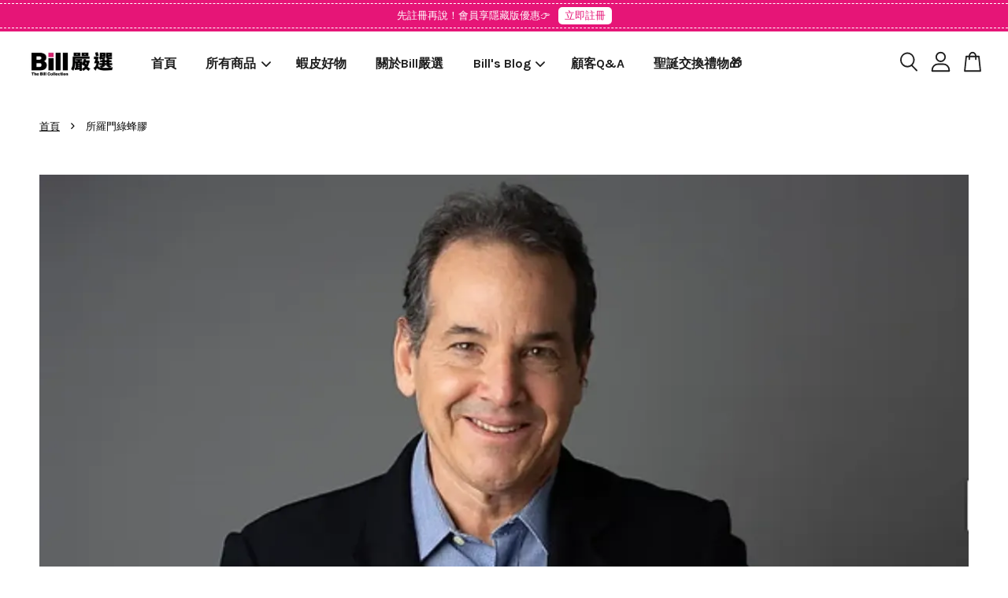

--- FILE ---
content_type: text/html; charset=UTF-8
request_url: https://www.billshop.tw/collections/%E6%89%80%E7%BE%85%E9%96%80%E7%B6%A0%E8%9C%82%E8%86%A0
body_size: 43028
content:
<!doctype html>
<!--[if lt IE 7]><html class="no-js lt-ie9 lt-ie8 lt-ie7" lang="en"> <![endif]-->
<!--[if IE 7]><html class="no-js lt-ie9 lt-ie8" lang="en"> <![endif]-->
<!--[if IE 8]><html class="no-js lt-ie9" lang="en"> <![endif]-->
<!--[if IE 9 ]><html class="ie9 no-js"> <![endif]-->
<!--[if (gt IE 9)|!(IE)]><!--> <html class="no-js"> <!--<![endif]-->
<head>

  <!-- Basic page needs ================================================== -->
  <meta charset="utf-8">
  <meta http-equiv="X-UA-Compatible" content="IE=edge,chrome=1">

  
  <link rel="icon" href="https://cdn.store-assets.com/s/1308603/f/11154777.jpg" />
  

  <!-- Title and description ================================================== -->
  <title>
  所羅門綠蜂膠 &ndash; Bill嚴選。那些讓你健康的好物
  </title>

  
  <meta name="description" content="PropoPharma的建立源於以自然產品創造差異的夢想。如今，我們的Salomon Propolis所羅門水性綠蜂膠品牌成為蜂膠的卓越代表。「我們的產品遵循原始配方，並以自1990年以來的同樣熱情製作。Salomon Propolis嚴格選擇和專注於天然成分，以精心製作產品，確保您獲得的最終產品具有純化、標準化、安全和經過測試的特點。與大自然合作是我們的原則。開發最佳天然產品是我們的承諾。幫助人們提升福祉和生活品質是我們的使命。」">
  

  <!-- Social meta ================================================== -->
  

  <meta property="og:type" content="website">
  <meta property="og:title" content="所羅門綠蜂膠">
  <meta property="og:url" content="https://www.billshop.tw/collections/所羅門綠蜂膠">
  
  <meta property="og:image" content="https://cdn.store-assets.com/s/1308603/f/11154171.jpg?width=350&format=webp">
  <meta property="og:image:secure_url" content="https://cdn.store-assets.com/s/1308603/f/11154171.jpg?width=350&format=webp">
  


<meta property="og:description" content="PropoPharma的建立源於以自然產品創造差異的夢想。如今，我們的Salomon Propolis所羅門水性綠蜂膠品牌成為蜂膠的卓越代表。「我們的產品遵循原始配方，並以自1990年以來的同樣熱情製作。Salomon Propolis嚴格選擇和專注於天然成分，以精心製作產品，確保您獲得的最終產品具有純化、標準化、安全和經過測試的特點。與大自然合作是我們的原則。開發最佳天然產品是我們的承諾。幫助人們提升福祉和生活品質是我們的使命。」">
<meta property="og:site_name" content="Bill嚴選。那些讓你健康的好物">



  <meta name="twitter:card" content="summary">







  <!-- Helpers ================================================== -->
  <link rel="canonical" href="https://www.billshop.tw/collections/所羅門綠蜂膠">
  <meta name="viewport" content="width=device-width, initial-scale=1.0, minimum-scale=1.0, maximum-scale=3.0">
  <meta name="theme-color" content="">

  <!-- CSS ================================================== -->
  <link href="https://store-themes.easystore.co/1308603/themes/3809/assets/timber.css?t=1765310515" rel="stylesheet" type="text/css" media="screen" />
  <link href="https://store-themes.easystore.co/1308603/themes/3809/assets/theme.css?t=1765310515" rel="stylesheet" type="text/css" media="screen" />

  



<link href="https://fonts.googleapis.com/css?family=Karla:400,700&display=swap" rel="stylesheet">


  <script src="//ajax.googleapis.com/ajax/libs/jquery/1.11.0/jquery.min.js" type="text/javascript" ></script>
  <!-- Header hook for plugins ================================================== -->
  
<!-- ScriptTags -->
<script>window.__st={'p': 'collection', 'cid': ''};</script><script src='/assets/events.js'></script><script>(function(){function asyncLoad(){var urls=['/assets/traffic.js?v=1','https://apps.easystore.co/google-analytics-4/script.js?shop=billshop.easy.co','https://apps.easystore.co/facebook-login/script.js?shop=billshop.easy.co','https://apps.easystore.co/google-tag-manager/script.js?shop=billshop.easy.co'];for(var i=0;i<urls.length;i++){var s=document.createElement('script');s.type='text/javascript';s.async=true;s.src=urls[i];var x=document.getElementsByTagName('script')[0];x.parentNode.insertBefore(s, x);}}window.attachEvent ? window.attachEvent('onload', asyncLoad) : window.addEventListener('load', asyncLoad, false);})();</script>
<!-- /ScriptTags -->


  
<!--[if lt IE 9]>
<script src="//cdnjs.cloudflare.com/ajax/libs/html5shiv/3.7.2/html5shiv.min.js" type="text/javascript" ></script>
<script src="https://store-themes.easystore.co/1308603/themes/3809/assets/respond.min.js?t=1765310515" type="text/javascript" ></script>
<link href="https://store-themes.easystore.co/1308603/themes/3809/assets/respond-proxy.html" id="respond-proxy" rel="respond-proxy" />
<link href="//www.billshop.tw/search?q=5ae806679dcf2abd158fb79f881eed0b" id="respond-redirect" rel="respond-redirect" />
<script src="//www.billshop.tw/search?q=5ae806679dcf2abd158fb79f881eed0b" type="text/javascript"></script>
<![endif]-->



  <script src="https://store-themes.easystore.co/1308603/themes/3809/assets/modernizr.min.js?t=1765310515" type="text/javascript" ></script>

  
  
  <script>
  (function(i,s,o,g,r,a,m){i['GoogleAnalyticsObject']=r;i[r]=i[r]||function(){
  (i[r].q=i[r].q||[]).push(arguments)},i[r].l=1*new Date();a=s.createElement(o),
  m=s.getElementsByTagName(o)[0];a.async=1;a.src=g;m.parentNode.insertBefore(a,m)
  })(window,document,'script','https://www.google-analytics.com/analytics.js','ga');

  ga('create', '', 'auto','myTracker');
  ga('myTracker.send', 'pageview');

  </script>
  
<!-- Snippet:global/head: Site Verification -->
<meta name="google-site-verification" content="3a9vW6FrreXJG9vFm3F6kC8Di5xKfmzfJxbzvV91xhc" />
<!-- /Snippet -->

</head>

<body id="------------------" class="template-collection  " >

  <ul id="MobileNav" class="mobile-nav">
  
  <li class="mobile-nav_icon-x">
    
      




  	
  	<span class="MobileNavTrigger icon icon-x"></span>
  </li>
  
  <li class="mobile-nav__link header-bar__search-wrapper">
    
    <div class="header-bar__module header-bar__search mobile-nav_search">
      
  <form action="/search" method="get" class="header-bar__search-form clearfix" role="search">
    
    <button type="submit" class="btn icon-fallback-text header-bar__search-submit">
      <span class="icon icon-search" aria-hidden="true"></span>
      <span class="fallback-text">搜尋</span>
    </button>
    <input type="search" name="q" value="" aria-label="搜尋" class="header-bar__search-input" placeholder="搜尋" autocomplete="off">
    <div class="dropdown" id="searchDropdown"></div>
    <input type="hidden" name="search_history" id="search_history">
  </form>




<script>
  var _search_history_listings = ""
  if(_search_history_listings != "") localStorage.setItem('searchHistory', JSON.stringify(_search_history_listings));

  function clearAll() {
    localStorage.removeItem('searchHistory');
  
    var customer = "";
    if(customer) {
      // Your logic to clear all data or call an endpoint
      fetch('/account/search_histories', {
          method: 'DELETE',
          headers: {
            "Content-Type": "application/json",
            "X-Requested-With": "XMLHttpRequest"
          },
          body: JSON.stringify({
            _token: "UQS1MHBUildDyIb9v7cFqLRlqHSpBhlMtVO9Y4ki"
          }),
      })
      .then(response => response.json())
    }
  }
  // End - store view history in local storage
  
  // search history dropdown  
  var searchInputs = document.querySelectorAll('input[type=search]');
  
  if(searchInputs.length > 0) {
    
    searchInputs.forEach((searchInput)=>{
    
      searchInput.addEventListener('focus', function() {
        var searchDropdown = searchInput.closest('form').querySelector('#searchDropdown');
        searchDropdown.innerHTML = ''; // Clear existing items
  
        // retrieve data from local storage
        var searchHistoryData = JSON.parse(localStorage.getItem('searchHistory')) || [];
  
        // Convert JSON to string
        var search_history_json = JSON.stringify(searchHistoryData);
  
        // Set the value of the hidden input
        searchInput.closest('form').querySelector("#search_history").value = search_history_json;
  
        // create dropdown items
        var clearAllItem = document.createElement('div');
        clearAllItem.className = 'dropdown-item clear-all';
        clearAllItem.textContent = 'Clear';
        clearAllItem.addEventListener('click', function() {
            clearAll();
            searchDropdown.style.display = 'none';
            searchInput.classList.remove('is-focus');
        });
        searchDropdown.appendChild(clearAllItem);
  
        // create dropdown items
        searchHistoryData.forEach(function(item) {
          var dropdownItem = document.createElement('div');
          dropdownItem.className = 'dropdown-item';
          dropdownItem.textContent = item.term;
          dropdownItem.addEventListener('click', function() {
            searchInput.value = item.term;
            searchDropdown.style.display = 'none';
          });
          searchDropdown.appendChild(dropdownItem);
        });
  
        if(searchHistoryData.length > 0){
          // display the dropdown
          searchInput.classList.add('is-focus');
          document.body.classList.add('search-input-focus');
          searchDropdown.style.display = 'block';
        }
      });
  
      searchInput.addEventListener("focusout", (event) => {
        var searchDropdown = searchInput.closest('form').querySelector('#searchDropdown');
        searchInput.classList.remove('is-focus');
        searchDropdown.classList.add('transparent');
        setTimeout(()=>{
          searchDropdown.style.display = 'none';
          searchDropdown.classList.remove('transparent');
          document.body.classList.remove('search-input-focus');
        }, 400);
      });
    })
  }
  // End - search history dropdown
</script>
    </div>
    
  </li>
  
  
  
  <li class="mobile-nav__link" aria-haspopup="true">
    
    <a href="/" >
      首頁
    </a>
    
  </li>
  
  
  <li class="mobile-nav__link" aria-haspopup="true">
    
    
    <a href="/collections/all" class="mobile-nav__parent-link">
      所有商品
    </a>
    <span class="mobile-nav__sublist-trigger">
      <span class="icon-fallback-text mobile-nav__sublist-expand">
  <span class="icon icon-plus" aria-hidden="true"></span>
  <span class="fallback-text">+</span>
</span>
<span class="icon-fallback-text mobile-nav__sublist-contract">
  <span class="icon icon-minus" aria-hidden="true"></span>
  <span class="fallback-text">-</span>
</span>

    </span>
    <ul class="mobile-nav__sublist">
      
      
      <li class="mobile-nav__sublist-link" aria-haspopup="true">
        
        <a href="/collections/人氣推薦" >
          人氣推薦
        </a>
        
      </li>
      
      
      <li class="mobile-nav__sublist-link" aria-haspopup="true">
        
        <a href="/collections/鬆-song" >
          鬆 Song
        </a>
        
      </li>
      
      
      <li class="mobile-nav__sublist-link" aria-haspopup="true">
        
        <a href="/collections/光漫之肌-prisme-de-beauté" >
          光漫之肌 Prisme de beauté
        </a>
        
      </li>
      
      
      <li class="mobile-nav__sublist-link" aria-haspopup="true">
        
        
        <a href="/collections/巴西蜂膠" class="mobile-nav__parent-link">
          巴西蜂膠
        </a>
        <span class="mobile-nav__sublist-trigger"><span class="icon-fallback-text mobile-nav__sublist-expand">
  <span class="icon icon-plus" aria-hidden="true"></span>
  <span class="fallback-text">+</span>
</span>
<span class="icon-fallback-text mobile-nav__sublist-contract">
  <span class="icon icon-minus" aria-hidden="true"></span>
  <span class="fallback-text">-</span>
</span>
</span>
        <ul class="mobile-nav__sublist"> 
          
          
          <li class="mobile-nav__sublist-link" aria-haspopup="true">
            
            <a href="/collections/野花牌綠蜂膠" >
              野花牌綠蜂膠
            </a>
            
          </li>
          
          
          <li class="mobile-nav__sublist-link" aria-haspopup="true">
            
            <a href="/collections/所羅門綠蜂膠" >
              所羅門綠蜂膠
            </a>
            
          </li>
          
        </ul>
        
      </li>
      
      
      <li class="mobile-nav__sublist-link" aria-haspopup="true">
        
        
        <a href="/collections/bill嚴選" class="mobile-nav__parent-link">
          Bill嚴選
        </a>
        <span class="mobile-nav__sublist-trigger"><span class="icon-fallback-text mobile-nav__sublist-expand">
  <span class="icon icon-plus" aria-hidden="true"></span>
  <span class="fallback-text">+</span>
</span>
<span class="icon-fallback-text mobile-nav__sublist-contract">
  <span class="icon icon-minus" aria-hidden="true"></span>
  <span class="fallback-text">-</span>
</span>
</span>
        <ul class="mobile-nav__sublist"> 
          
          
          <li class="mobile-nav__sublist-link" aria-haspopup="true">
            
            <a href="/collections/somei" >
              Somei
            </a>
            
          </li>
          
          
          <li class="mobile-nav__sublist-link" aria-haspopup="true">
            
            <a href="/collections/鱷魚廚房" >
              鱷魚廚房
            </a>
            
          </li>
          
          
          <li class="mobile-nav__sublist-link" aria-haspopup="true">
            
            <a href="/collections/檜山坊" >
              檜山坊
            </a>
            
          </li>
          
          
          <li class="mobile-nav__sublist-link" aria-haspopup="true">
            
            <a href="/collections/樹飛雪" >
              樹飛雪
            </a>
            
          </li>
          
        </ul>
        
      </li>
      
      
      <li class="mobile-nav__sublist-link" aria-haspopup="true">
        
        <a href="/collections/嚴選美食" >
          嚴選美食
        </a>
        
      </li>
      
      
      <li class="mobile-nav__sublist-link" aria-haspopup="true">
        
        
        <a href="/collections/蝦皮好物推薦" class="mobile-nav__parent-link">
          蝦皮好物
        </a>
        <span class="mobile-nav__sublist-trigger"><span class="icon-fallback-text mobile-nav__sublist-expand">
  <span class="icon icon-plus" aria-hidden="true"></span>
  <span class="fallback-text">+</span>
</span>
<span class="icon-fallback-text mobile-nav__sublist-contract">
  <span class="icon icon-minus" aria-hidden="true"></span>
  <span class="fallback-text">-</span>
</span>
</span>
        <ul class="mobile-nav__sublist"> 
          
          
          <li class="mobile-nav__sublist-link" aria-haspopup="true">
            
            <a href="/collections/-蝦皮-美妝保養" >
              【蝦皮】美妝保養
            </a>
            
          </li>
          
          
          <li class="mobile-nav__sublist-link" aria-haspopup="true">
            
            <a href="/collections/-蝦皮-保健食品" >
              【蝦皮】保健食品
            </a>
            
          </li>
          
          
          <li class="mobile-nav__sublist-link" aria-haspopup="true">
            
            <a href="/collections/-蝦皮-日常生活用品" >
              【蝦皮】日常生活用品
            </a>
            
          </li>
          
        </ul>
        
      </li>
      
      
      <li class="mobile-nav__sublist-link" aria-haspopup="true">
        
        
        <a href="/collections/philip-stein-翡麗詩丹" class="mobile-nav__parent-link">
          PHILIP STEIN 翡麗詩丹
        </a>
        <span class="mobile-nav__sublist-trigger"><span class="icon-fallback-text mobile-nav__sublist-expand">
  <span class="icon icon-plus" aria-hidden="true"></span>
  <span class="fallback-text">+</span>
</span>
<span class="icon-fallback-text mobile-nav__sublist-contract">
  <span class="icon icon-minus" aria-hidden="true"></span>
  <span class="fallback-text">-</span>
</span>
</span>
        <ul class="mobile-nav__sublist"> 
          
          
          <li class="mobile-nav__sublist-link" aria-haspopup="true">
            
            <a href="/collections/philip-stein-翡麗詩丹-睡眠手環" >
              睡眠手環
            </a>
            
          </li>
          
          
          <li class="mobile-nav__sublist-link" aria-haspopup="true">
            
            <a href="/collections/philip-stein-翡麗詩丹-專注手環" >
              專注手環
            </a>
            
          </li>
          
          
          <li class="mobile-nav__sublist-link" aria-haspopup="true">
            
            <a href="/collections/philip-stein-翡麗詩丹-舒心手環" >
              舒心手環
            </a>
            
          </li>
          
          
          <li class="mobile-nav__sublist-link" aria-haspopup="true">
            
            <a href="/collections/philip-stein-翡麗詩丹-無畏腕錶" >
              自然頻率手錶 - 無畏腕錶、Speed、Journey等系列
            </a>
            
          </li>
          
          
          <li class="mobile-nav__sublist-link" aria-haspopup="true">
            
            <a href="/collections/philip-stein-翡麗詩丹-替換錶帶" >
              替換錶帶
            </a>
            
          </li>
          
        </ul>
        
      </li>
      
    </ul>
    
  </li>
  
  
  <li class="mobile-nav__link" aria-haspopup="true">
    
    <a href="/collections/%E8%9D%A6%E7%9A%AE%E5%A5%BD%E7%89%A9%E6%8E%A8%E8%96%A6" >
      蝦皮好物
    </a>
    
  </li>
  
  
  <li class="mobile-nav__link" aria-haspopup="true">
    
    <a href="/pages/about-the-bill-collections" >
      關於Bill嚴選
    </a>
    
  </li>
  
  
  <li class="mobile-nav__link" aria-haspopup="true">
    
    
    <a href="/pages/bill-blog" class="mobile-nav__parent-link">
      Bill&#39;s Blog
    </a>
    <span class="mobile-nav__sublist-trigger">
      <span class="icon-fallback-text mobile-nav__sublist-expand">
  <span class="icon icon-plus" aria-hidden="true"></span>
  <span class="fallback-text">+</span>
</span>
<span class="icon-fallback-text mobile-nav__sublist-contract">
  <span class="icon icon-minus" aria-hidden="true"></span>
  <span class="fallback-text">-</span>
</span>

    </span>
    <ul class="mobile-nav__sublist">
      
      
      <li class="mobile-nav__sublist-link" aria-haspopup="true">
        
        <a href="/pages/能量手環有哪些-對你的健康或生活又有什麼幫助" >
          能量手環有哪些? 對你的健康或生活又有什麼幫助?
        </a>
        
      </li>
      
      
      <li class="mobile-nav__sublist-link" aria-haspopup="true">
        
        <a href="/pages/送禮上選食補禮盒-長輩最愛的養生湯推薦" >
          送禮上選食補禮盒! 長輩最愛的養生湯品
        </a>
        
      </li>
      
      
      <li class="mobile-nav__sublist-link" aria-haspopup="true">
        
        <a href="/pages/白髮很困擾-如何喚回你的黑髮" >
          白髮很困擾? 如何喚回你的黑髮
        </a>
        
      </li>
      
      
      <li class="mobile-nav__sublist-link" aria-haspopup="true">
        
        <a href="/pages/燕麥奶營養大解析-好處-壞處及網友推薦" >
          燕麥奶營養大解析：好處、壞處及網友推薦
        </a>
        
      </li>
      
    </ul>
    
  </li>
  
  
  <li class="mobile-nav__link" aria-haspopup="true">
    
    <a href="/pages/faq" >
      顧客Q&amp;A
    </a>
    
  </li>
  
  
  <li class="mobile-nav__link" aria-haspopup="true">
    
    <a href="/pages/2023年1000元聖誕交換禮物怎麼選" >
      聖誕交換禮物🎁
    </a>
    
  </li>
  

  

  
  
  
  <li class="mobile-nav__link">
    <a href="/account/login">登入</a>
  </li>
  
  <li class="mobile-nav__link">
    <a href="/account/register">註冊帳號</a>
  </li>
  
  
  
  
</ul>
<div id="MobileNavOutside" class="mobile-nav-outside"></div>


<div id="PageContainer" class="page-container">
  
<!-- Snippet:global/body_start: Announcement Bar -->
<link rel="stylesheet" href="https://apps.easystore.co/assets/css/annoucement-bar/slider.css?v1.01">

<input type="hidden" id="total_announcement_left" name="total_announcement_left" value="1">
<input type="hidden" id="locale" name="locale" value="zh_TW">

<slider-announcement-bar-app id="announcement-bar" name="announcement-bar" style="
    border: unset;
    padding: 4px 0px;
    margin: 0px;
    z-index:2999;
    background:rgb(230, 21, 119);
    color:rgb(255, 255, 255);
    
">

  <div style="
    display: flex;
    justify-content: space-between;
    align-items: center;
    padding: 3px 0px;
    border-top: 1px dashed;
    border-bottom: 1px dashed;
    border-color: rgb(255, 255, 255);
  ">
    <div style="height: 24px;">
          </div>

    <ul style="flex-grow: 2; margin: 0px;">
            <li id="announcement_bar_0" style="
          display: flex;
          justify-content: center;
          align-items: center;
          flex-wrap: wrap;
          margin: 0px;
          width: 100%;
          word-wrap: break-word;
        ">
        先註冊再說！會員享隱藏版優惠👉
                <a class="announcement-bar-button" href="account/login" style="color: rgb(230, 21, 119); background: rgb(255, 255, 255);">立即註冊</a>
                        <input type="hidden" id="expired_at_0" name="expired_at_0" value="2025-05-19 00:00">
      </li>
          </ul>

    <div style="display: flex;">
                </div>
  </div>


</slider-announcement-bar-app>

<script>
  $(function() {
    var is_top_enabled =  0;

    const loadScript = function(url, callback) {
      const script = document.createElement("script");
      script.type = "text/javascript";
      // If the browser is Internet Explorer.
      if (script.readyState) {
        script.onreadystatechange = function() {
          if (script.readyState == "loaded" || script.readyState == "complete") {
            script.onreadystatechange = null;
            callback();
          }
        };
        // For any other browser.
      } else {
        script.onload = function() {
          callback();
        };
      }
      script.src = url;
      document.getElementsByTagName("head")[0].appendChild(script);
    };

    const announcementBarAppJS = function($) {

      $('#announcement-close-button').on('click', function() {
        $('#announcement-bar, #announcement-bar-top').hide();
        $('#easystore-section-header, .sticky-topbar').css('top', '');
      });
    }

    if (typeof jQuery === 'undefined') {
      loadScript('//ajax.googleapis.com/ajax/libs/jquery/1.11.2/jquery.min.js', function() {
        jQuery = jQuery.noConflict(true);
        announcementBarAppJS(jQuery);
      });
    } else {
      announcementBarAppJS(jQuery);
    }


    
    if(is_top_enabled){
      // Prevent announcement bar block header
      setTimeout(()=>{
        $('#easystore-section-header, .sticky-topbar').css('top', $('#announcement-bar').height()+'px');
      }, 2000);
    }
  });

  setInterval(function() {
    const total_announcement = "1"
    var total_announcement_left = $("#total_announcement_left").val();

    for (let i = 0; i <= total_announcement; i++) {
      const startDate = new Date();
      const endDateStr = $("#expired_at_" + i).val();
      const endDate = endDateStr == undefined ? new Date() : new Date(endDateStr.replace(/-/g, "/"));
      const seconds = (endDate.getTime() - startDate.getTime()) / 1000;

      const days = parseInt(seconds / 86400);
      const hours = parseInt((seconds % 86400) / 3600);
      const mins = parseInt((seconds % 86400 % 3600) / 60);
      const secs = parseInt((seconds % 86400 % 3600) % 60);

      // use to translate countdown unit
      // (translate based on the preferred language when save announcement bar setting)
      String.prototype.translate = function() {
        try {
          if ($("#locale").val() == "zh_TW") {
            if (this.toString() === 'day') {
              return "天";
            }
            if (this.toString() === 'hour') {
              return "小時";
            }
            if (this.toString() === 'min') {
              return "分鐘";
            }
            if (this.toString() === 'sec') {
              return "秒";
            }
          } else {
            if (this.toString() === 'day') {
              if (days > 0) {
                return "Days";
              } else {
                return "Day";
              }
            } else if (this.toString() === 'hour') {
              if (hours > 0) {
                return "Hours";
              } else {
                return "Hour";
              }
            } else if (this.toString() === 'min') {
              if (mins > 0) {
                return "Mins";
              } else {
                return "Min";
              }
            } else if (this.toString() === 'sec') {
              if (secs > 0) {
                return "Secs";
              } else {
                return "Sec";
              }
            }
          }
        } catch (error) {
          console.log("Some errors heres", error);
        }
      };

      const announcementBar_countdown = document.getElementById("announcementBar_countdown_" + i);
      if (announcementBar_countdown && seconds > 0) {

        $(announcementBar_countdown).show()
        announcementBar_countdown.innerHTML = `
          <div>
            ${days} <small>${'day'.translate()}</small>
          </div>
          <div>
            ${hours} <small>${'hour'.translate()}</small>
          </div>
          <div>
            ${mins} <small>${'min'.translate()}</small>
          </div>
          <div>
            ${secs} <small>${'sec'.translate()}</small>
          </div>
        `;


      } else if (announcementBar_countdown && seconds <= 0) {
        $("#announcement_bar_" + i).remove();
        total_announcement_left = total_announcement_left - 1;
        $("#total_announcement_left").val(total_announcement_left);
      }
    }

    showOrHide(total_announcement_left);
  }, 1000);


  function showOrHide(total_announcement_left) {
    if (total_announcement_left <= 1) {
      $("#previous-announcement-bar-button,#next-announcement-bar-button").hide();
    } else {
      $("#previous-announcement-bar-button,#next-announcement-bar-button").show();
    }

    if (total_announcement_left == 0) {
      $("#announcement-close-button").hide();
      $("#announcement-bar").hide();
      $('#announcement-bar-top').hide();
      $('#easystore-section-header, .sticky-topbar').css('top', '');
    }
  };

  let annoucementBarAutoMoveInterval = '';
  class AnnouncementBarAppSlider extends HTMLElement {
    constructor() {
      super();
      this.slider = this.querySelector('ul');
      this.sliderItems = this.querySelectorAll('li');
      this.prevButton = this.querySelector('a[name="previous"]');
      this.nextButton = this.querySelector('a[name="next"]');

      if (!this.slider || !this.nextButton) return;

      const resizeObserver = new ResizeObserver(entries => this.initPages());
      resizeObserver.observe(this.slider);

      this.slider.addEventListener('scroll', this.update.bind(this));
      this.prevButton.addEventListener('click', this.onButtonClick.bind(this));
      this.nextButton.addEventListener('click', this.onButtonClick.bind(this));


    }

    initPages() {
      const sliderItemsToShow = Array.from(this.sliderItems).filter(element => element.clientWidth > 0);
      this.sliderLastItem = sliderItemsToShow[sliderItemsToShow.length - 1];
      if (sliderItemsToShow.length === 0) return;
      this.slidesPerPage = Math.floor(this.slider.clientWidth / sliderItemsToShow[0].clientWidth);
      this.totalPages = sliderItemsToShow.length - this.slidesPerPage + 1;
      this.update();
      let self = this
      var total_announcement_left = $("#total_announcement_left").val();
      annoucementBarAutoMoveInterval = setInterval(function() {
        if (total_announcement_left > 1) {
          self.moveSlide('next')
        }
      }, 5000)
    }

    update() {
      this.currentPage = Math.round(this.slider.scrollLeft / this.sliderLastItem.clientWidth) + 1;
    }

    onButtonClick(event) {
      event.preventDefault();
      let self = this;
      self.moveSlide(event.currentTarget.name);
    }


    moveSlide(move_to) {

      clearInterval(annoucementBarAutoMoveInterval);
      let self = this;
      annoucementBarAutoMoveInterval = setInterval(function() {
        self.moveSlide('next');
      }, 5000)

      if (move_to === 'previous' && this.currentPage === 1) {
        this.slider.scrollTo({
          left: this.sliderLastItem.clientWidth * (this.totalPages - 1)
        });
      } else if (move_to === 'next' && this.currentPage === this.totalPages) {
        this.slider.scrollTo({
          left: 0
        });
      } else {
        const slideScrollPosition = move_to === 'next' ? this.slider.scrollLeft + this.sliderLastItem
          .clientWidth : this.slider.scrollLeft - this.sliderLastItem.clientWidth;
        this.slider.scrollTo({
          left: slideScrollPosition
        });
      }
    }

  }

  customElements.define('slider-announcement-bar-app', AnnouncementBarAppSlider);
</script>

<!-- /Snippet -->

<!-- Snippet:global/body_start: Console Extension -->
<div id='es_console' style='display: none;'>1308603</div>
<!-- /Snippet -->

  
    <style>
  .search-modal__form{
    position: relative;
  }
  
  .dropdown-wrapper {
    position: relative;
  }
  
  .dropdown-wrapper:hover .dropdown {
    display: block;
  }
  
  .header-icon-nav .dropdown {
    left: -80px;
  }
  
  .dropdown {
    display: none;
    position: absolute;
    top: 100%;
    left: 0px;
    width: 100%;
    padding: 8px;
    background-color: #fff;
    z-index: 1000;
    border-radius: 5px;
    border: 1px solid rgba(var(--color-foreground), 1);
    border-top: none;
    overflow-x: hidden;
    overflow-y: auto;
    max-height: 350px;
    min-width: 150px;
    box-shadow: 0 0 5px rgba(0,0,0,0.1);
  }
    
  .dropdown a{
    text-decoration: none;
    color: #000 !important;
  }
  
  .dropdown-item {
    padding: 0.4rem 2rem;
    cursor: pointer;
    line-height: 1.4;
    overflow: hidden;
    text-overflow: ellipsis;
    white-space: nowrap;
  }
  
  .dropdown-item:hover{
    background-color: #f3f3f3;
  }
  
  .search__input.is-focus{
    border-radius: 15px;
    border-bottom-left-radius: 0;
    border-bottom-right-radius: 0;
    border: 1px solid rgba(var(--color-foreground), 1);
    border-bottom: none;
    box-shadow: none;
  }
  
  .clear-all {
    text-align: right;
    padding: 0 2rem 0.2rem;
    line-height: 1;
    font-size: 70%;
    margin-bottom: -2px;
  }
  
  .clear-all:hover{
    background-color: #fff;
  }
  
  .referral-notification {
    position: absolute;
    top: 100%;
    right: -12px;
    background: white;
    border: 1px solid #e0e0e0;
    border-radius: 8px;
    box-shadow: 0 4px 12px rgba(0, 0, 0, 0.15);
    width: 280px;
    z-index: 1000;
    padding: 16px;
    margin-top: 8px;
    font-size: 14px;
    line-height: 1.4;
  }
  
  .referral-notification::before {
    content: '';
    position: absolute;
    top: -8px;
    right: 20px;
    width: 0;
    height: 0;
    border-left: 8px solid transparent;
    border-right: 8px solid transparent;
    border-bottom: 8px solid white;
  }
  
  .referral-notification::after {
    content: '';
    position: absolute;
    top: -9px;
    right: 20px;
    width: 0;
    height: 0;
    border-left: 8px solid transparent;
    border-right: 8px solid transparent;
    border-bottom: 8px solid #e0e0e0;
  }
  
  .referral-notification h4 {
    margin: 0 0 8px 0;
    color: #2196F3;
    font-size: 16px;
    font-weight: 600;
  }
  
  .referral-notification p {
    margin: 0 0 12px 0;
    color: #666;
  }
  
  .referral-notification .referral-code {
    background: #f5f5f5;
    padding: 8px;
    border-radius: 4px;
    font-family: monospace;
    font-size: 13px;
    text-align: center;
    margin: 8px 0;
    border: 1px solid #ddd;
  }
  
  .referral-notification .close-btn {
    position: absolute;
    top: 8px;
    right: 8px;
    background: none;
    border: none;
    font-size: 18px;
    color: #999;
    cursor: pointer;
    padding: 0;
    width: 20px;
    height: 20px;
    line-height: 1;
  }
  
  .referral-notification .close-btn:hover {
    color: #333;
  }
  
  .referral-notification .action-btn {
    background: #2196F3;
    color: white;
    border: none;
    padding: 8px 16px;
    border-radius: 4px;
    cursor: pointer;
    font-size: 12px;
    margin-right: 8px;
    margin-top: 8px;
  }
  
  .referral-notification .action-btn:hover {
    background: #1976D2;
  }
  
  .referral-notification .dismiss-btn {
    background: transparent;
    color: #666;
    border: 1px solid #ddd;
    padding: 8px 16px;
    border-radius: 4px;
    cursor: pointer;
    font-size: 12px;
    margin-top: 8px;
  }
  
  .referral-notification .dismiss-btn:hover {
    background: #f5f5f5;
  }
  .referral-modal__dialog {
    transform: translate(-50%, 0);
    transition: transform var(--duration-default) ease, visibility 0s;
    z-index: 10000;
    position: fixed;
    top: 20vh;
    left: 50%;
    width: 100%;
    max-width: 350px;
    box-shadow: 0 4px 12px rgba(0, 0, 0, 0.15);
    border-radius: 12px;
    background-color: #fff;
    color: #000;
    padding: 20px;
    text-align: center;
  }
  .modal-overlay.referral-modal-overlay {
    position: fixed;
    top: 0;
    left: 0;
    width: 100%;
    height: 100%;
    background-color: rgba(0, 0, 0, 0.7);
    z-index: 2001;
    display: block;
    opacity: 1;
    transition: opacity var(--duration-default) ease, visibility 0s;
  }
</style>

<header id="es_header_bar" class="header-bar  sticky-topbar">
  <div class="header-bg-wrapper">
    <div class="header-wrapper wrapper">
      

      <div class="logo-header" role="banner">

              
                    <div class="h1 site-header__logo" itemscope itemtype="http://schema.org/Organization">
              
                    
                        
                      	
                          <a href="/" class="logo-wrapper" itemprop="url">
                            <img src="https://cdn.store-assets.com/s/1308603/f/11154171.jpg?width=350&format=webp" alt="Bill嚴選。那些讓你健康的好物" itemprop="logo">
                          </a>
                        

                    
              
                </div>
              

      </div>

      <div class="header-nav-bar medium-down--hide">
          
<ul class="site-nav large--text-center" id="AccessibleNav">
  
    
    
      <li >
        <a href="/"  class="site-nav__link">首頁</a>
      </li>
    
  
    
    
      
      <li class="site-nav--has-dropdown" aria-haspopup="true">
        <a href="/collections/all"  class="site-nav__link">
          所有商品
          <span class="arrow-icon">
            <svg id="Layer_1" data-name="Layer 1" xmlns="http://www.w3.org/2000/svg" viewBox="0 0 100 100"><title>arrow down</title><path d="M50,78.18A7.35,7.35,0,0,1,44.82,76L3.15,34.36A7.35,7.35,0,1,1,13.55,24L50,60.44,86.45,24a7.35,7.35,0,1,1,10.4,10.4L55.21,76A7.32,7.32,0,0,1,50,78.18Z"/></svg>
          </span>
        </a>
        <ul class="site-nav__dropdown">
          
            
            
              <li >
                <a href="/collections/人氣推薦"  class="site-nav__link">人氣推薦</a>
              </li>
            
          
            
            
              <li >
                <a href="/collections/鬆-song"  class="site-nav__link">鬆 Song</a>
              </li>
            
          
            
            
              <li >
                <a href="/collections/光漫之肌-prisme-de-beauté"  class="site-nav__link">光漫之肌 Prisme de beauté</a>
              </li>
            
          
            
            
              
              <li class="site-nav_has-child">
                <a href="/collections/巴西蜂膠"  class="site-nav__link">
                  巴西蜂膠
                </a>
                <ul class="site-nav__dropdown_level-3">
                  
                    
                    
                      <li >
                        <a href="/collections/野花牌綠蜂膠"  class="site-nav__link">野花牌綠蜂膠</a>
                      </li>
                    
                  
                    
                    
                      <li >
                        <a href="/collections/所羅門綠蜂膠"  class="site-nav__link">所羅門綠蜂膠</a>
                      </li>
                    
                  
                </ul>
              </li>
            
          
            
            
              
              <li class="site-nav_has-child">
                <a href="/collections/bill嚴選"  class="site-nav__link">
                  Bill嚴選
                </a>
                <ul class="site-nav__dropdown_level-3">
                  
                    
                    
                      <li >
                        <a href="/collections/somei"  class="site-nav__link">Somei</a>
                      </li>
                    
                  
                    
                    
                      <li >
                        <a href="/collections/鱷魚廚房"  class="site-nav__link">鱷魚廚房</a>
                      </li>
                    
                  
                    
                    
                      <li >
                        <a href="/collections/檜山坊"  class="site-nav__link">檜山坊</a>
                      </li>
                    
                  
                    
                    
                      <li >
                        <a href="/collections/樹飛雪"  class="site-nav__link">樹飛雪</a>
                      </li>
                    
                  
                </ul>
              </li>
            
          
            
            
              <li >
                <a href="/collections/嚴選美食"  class="site-nav__link">嚴選美食</a>
              </li>
            
          
            
            
              
              <li class="site-nav_has-child">
                <a href="/collections/蝦皮好物推薦"  class="site-nav__link">
                  蝦皮好物
                </a>
                <ul class="site-nav__dropdown_level-3">
                  
                    
                    
                      <li >
                        <a href="/collections/-蝦皮-美妝保養"  class="site-nav__link">【蝦皮】美妝保養</a>
                      </li>
                    
                  
                    
                    
                      <li >
                        <a href="/collections/-蝦皮-保健食品"  class="site-nav__link">【蝦皮】保健食品</a>
                      </li>
                    
                  
                    
                    
                      <li >
                        <a href="/collections/-蝦皮-日常生活用品"  class="site-nav__link">【蝦皮】日常生活用品</a>
                      </li>
                    
                  
                </ul>
              </li>
            
          
            
            
              
              <li class="site-nav_has-child">
                <a href="/collections/philip-stein-翡麗詩丹"  class="site-nav__link">
                  PHILIP STEIN 翡麗詩丹
                </a>
                <ul class="site-nav__dropdown_level-3">
                  
                    
                    
                      <li >
                        <a href="/collections/philip-stein-翡麗詩丹-睡眠手環"  class="site-nav__link">睡眠手環</a>
                      </li>
                    
                  
                    
                    
                      <li >
                        <a href="/collections/philip-stein-翡麗詩丹-專注手環"  class="site-nav__link">專注手環</a>
                      </li>
                    
                  
                    
                    
                      <li >
                        <a href="/collections/philip-stein-翡麗詩丹-舒心手環"  class="site-nav__link">舒心手環</a>
                      </li>
                    
                  
                    
                    
                      <li >
                        <a href="/collections/philip-stein-翡麗詩丹-無畏腕錶"  class="site-nav__link">自然頻率手錶 - 無畏腕錶、Speed、Journey等系列</a>
                      </li>
                    
                  
                    
                    
                      <li >
                        <a href="/collections/philip-stein-翡麗詩丹-替換錶帶"  class="site-nav__link">替換錶帶</a>
                      </li>
                    
                  
                </ul>
              </li>
            
          
        </ul>
      </li>
    
  
    
    
      <li >
        <a href="/collections/%E8%9D%A6%E7%9A%AE%E5%A5%BD%E7%89%A9%E6%8E%A8%E8%96%A6"  class="site-nav__link">蝦皮好物</a>
      </li>
    
  
    
    
      <li >
        <a href="/pages/about-the-bill-collections"  class="site-nav__link">關於Bill嚴選</a>
      </li>
    
  
    
    
      
      <li class="site-nav--has-dropdown" aria-haspopup="true">
        <a href="/pages/bill-blog"  class="site-nav__link">
          Bill&#39;s Blog
          <span class="arrow-icon">
            <svg id="Layer_1" data-name="Layer 1" xmlns="http://www.w3.org/2000/svg" viewBox="0 0 100 100"><title>arrow down</title><path d="M50,78.18A7.35,7.35,0,0,1,44.82,76L3.15,34.36A7.35,7.35,0,1,1,13.55,24L50,60.44,86.45,24a7.35,7.35,0,1,1,10.4,10.4L55.21,76A7.32,7.32,0,0,1,50,78.18Z"/></svg>
          </span>
        </a>
        <ul class="site-nav__dropdown">
          
            
            
              <li >
                <a href="/pages/能量手環有哪些-對你的健康或生活又有什麼幫助"  class="site-nav__link">能量手環有哪些? 對你的健康或生活又有什麼幫助?</a>
              </li>
            
          
            
            
              <li >
                <a href="/pages/送禮上選食補禮盒-長輩最愛的養生湯推薦"  class="site-nav__link">送禮上選食補禮盒! 長輩最愛的養生湯品</a>
              </li>
            
          
            
            
              <li >
                <a href="/pages/白髮很困擾-如何喚回你的黑髮"  class="site-nav__link">白髮很困擾? 如何喚回你的黑髮</a>
              </li>
            
          
            
            
              <li >
                <a href="/pages/燕麥奶營養大解析-好處-壞處及網友推薦"  class="site-nav__link">燕麥奶營養大解析：好處、壞處及網友推薦</a>
              </li>
            
          
        </ul>
      </li>
    
  
    
    
      <li >
        <a href="/pages/faq"  class="site-nav__link">顧客Q&amp;A</a>
      </li>
    
  
    
    
      <li >
        <a href="/pages/2023年1000元聖誕交換禮物怎麼選"  class="site-nav__link">聖誕交換禮物🎁</a>
      </li>
    
  
  
  
      
        
          
        
          
        
      
  
  
  
</ul>

      </div>

      <div class="desktop-header-nav medium-down--hide">


        <div class="header-subnav">
          






          <div class="header-icon-nav">

                

                


                
                  
                    <div class="header-bar__module">
                      
  <a class="popup-with-form" href="#search-form">
    



	<svg class="icon-search svg-icon" id="Layer_1" data-name="Layer 1" xmlns="http://www.w3.org/2000/svg" viewBox="0 0 100 100"><title>icon-search</title><path d="M68.5,65.87a35.27,35.27,0,1,0-5.4,4.5l23.11,23.1a3.5,3.5,0,1,0,5-4.94ZM14.82,41A28.47,28.47,0,1,1,43.28,69.43,28.5,28.5,0,0,1,14.82,41Z"/></svg>    

  

  </a>



<!-- form itself -->
<div id="search-form" class="white-popup-block mfp-hide popup-search">
  <div class="popup-search-content">
    <form action="/search" method="get" class="input-group search-bar" role="search">
      
      <span class="input-group-btn">
        <button type="submit" class="btn">
        	



	<svg class="icon-search svg-icon" id="Layer_1" data-name="Layer 1" xmlns="http://www.w3.org/2000/svg" viewBox="0 0 100 100"><title>icon-search</title><path d="M68.5,65.87a35.27,35.27,0,1,0-5.4,4.5l23.11,23.1a3.5,3.5,0,1,0,5-4.94ZM14.82,41A28.47,28.47,0,1,1,43.28,69.43,28.5,28.5,0,0,1,14.82,41Z"/></svg>    

  

        </button>
      </span>
      <input type="search" name="q" value="" placeholder="搜尋" class="input-group-field" aria-label="搜尋" placeholder="搜尋" autocomplete="off">
      <div class="dropdown" id="searchDropdown"></div>
      <input type="hidden" name="search_history" id="search_history">
    </form>
  </div>
</div>

<script src="https://store-themes.easystore.co/1308603/themes/3809/assets/magnific-popup.min.js?t=1765310515" type="text/javascript" ></script>
<script>
$(document).ready(function() {
	$('.popup-with-form').magnificPopup({
		type: 'inline',
		preloader: false,
		focus: '#name',
      	mainClass: 'popup-search-bg-wrapper',

		// When elemened is focused, some mobile browsers in some cases zoom in
		// It looks not nice, so we disable it:
		callbacks: {
			beforeOpen: function() {
				if($(window).width() < 700) {
					this.st.focus = false;
				} else {
					this.st.focus = '#name';
				}
			}
		}
	});
});
</script>


<script>
  var _search_history_listings = ""
  if(_search_history_listings != "") localStorage.setItem('searchHistory', JSON.stringify(_search_history_listings));

  function clearAll() {
    localStorage.removeItem('searchHistory');
  
    var customer = "";
    if(customer) {
      // Your logic to clear all data or call an endpoint
      fetch('/account/search_histories', {
          method: 'DELETE',
          headers: {
            "Content-Type": "application/json",
            "X-Requested-With": "XMLHttpRequest"
          },
          body: JSON.stringify({
            _token: "UQS1MHBUildDyIb9v7cFqLRlqHSpBhlMtVO9Y4ki"
          }),
      })
      .then(response => response.json())
    }
  }
  // End - store view history in local storage
  
  // search history dropdown  
  var searchInputs = document.querySelectorAll('input[type=search]');
  
  if(searchInputs.length > 0) {
    
    searchInputs.forEach((searchInput)=>{
    
      searchInput.addEventListener('focus', function() {
        var searchDropdown = searchInput.closest('form').querySelector('#searchDropdown');
        searchDropdown.innerHTML = ''; // Clear existing items
  
        // retrieve data from local storage
        var searchHistoryData = JSON.parse(localStorage.getItem('searchHistory')) || [];
  
        // Convert JSON to string
        var search_history_json = JSON.stringify(searchHistoryData);
  
        // Set the value of the hidden input
        searchInput.closest('form').querySelector("#search_history").value = search_history_json;
  
        // create dropdown items
        var clearAllItem = document.createElement('div');
        clearAllItem.className = 'dropdown-item clear-all';
        clearAllItem.textContent = 'Clear';
        clearAllItem.addEventListener('click', function() {
            clearAll();
            searchDropdown.style.display = 'none';
            searchInput.classList.remove('is-focus');
        });
        searchDropdown.appendChild(clearAllItem);
  
        // create dropdown items
        searchHistoryData.forEach(function(item) {
          var dropdownItem = document.createElement('div');
          dropdownItem.className = 'dropdown-item';
          dropdownItem.textContent = item.term;
          dropdownItem.addEventListener('click', function() {
            searchInput.value = item.term;
            searchDropdown.style.display = 'none';
          });
          searchDropdown.appendChild(dropdownItem);
        });
  
        if(searchHistoryData.length > 0){
          // display the dropdown
          searchInput.classList.add('is-focus');
          document.body.classList.add('search-input-focus');
          searchDropdown.style.display = 'block';
        }
      });
  
      searchInput.addEventListener("focusout", (event) => {
        var searchDropdown = searchInput.closest('form').querySelector('#searchDropdown');
        searchInput.classList.remove('is-focus');
        searchDropdown.classList.add('transparent');
        setTimeout(()=>{
          searchDropdown.style.display = 'none';
          searchDropdown.classList.remove('transparent');
          document.body.classList.remove('search-input-focus');
        }, 400);
      });
    })
  }
  // End - search history dropdown
</script>
                    </div>
                  
                




                
                  <div class="header-bar__module dropdown-wrapper" style="position: relative;">
                    
                      <a href="/account/login">



    <svg class="svg-icon" id="Layer_1" data-name="Layer 1" xmlns="http://www.w3.org/2000/svg" viewBox="0 0 100 100"><title>icon-profile</title><path d="M50,51.8A24.4,24.4,0,1,0,25.6,27.4,24.43,24.43,0,0,0,50,51.8ZM50,10A17.4,17.4,0,1,1,32.6,27.4,17.43,17.43,0,0,1,50,10Z"/><path d="M62.66,57.66H37.34a30.54,30.54,0,0,0-30.5,30.5V93.5a3.5,3.5,0,0,0,3.5,3.5H89.66a3.5,3.5,0,0,0,3.5-3.5V88.16A30.54,30.54,0,0,0,62.66,57.66ZM86.16,90H13.84V88.16a23.53,23.53,0,0,1,23.5-23.5H62.66a23.53,23.53,0,0,1,23.5,23.5Z"/></svg>

  
</a>

                      <!-- Referral Notification Popup for Desktop -->
                      <div id="referralNotification" class="referral-notification" style="display: none;">
                        <button class="close-btn" onclick="dismissReferralNotification()">&times;</button>
                        <div style="text-align: center; margin-bottom: 16px;">
                          <div style="width: 100px; height: 100px; margin: 0 auto;">
                            <img src="https://resources.easystore.co/storefront/icons/channels/vector_referral_program.svg">
                          </div>
                        </div>
                        <p id="referralSignupMessage" style="text-align: center; font-size: 14px; color: #666; margin: 0 0 20px 0;">
                          您的好友送您   回饋金！立即註冊領取。
                        </p>
                        <div style="text-align: center;">
                          <button class="btn" onclick="goToSignupPage()" style="width: 100%; color: #fff;">
                            註冊
                          </button>
                        </div>
                      </div>
                    
                  </div>
                

                <div class="header-bar__module cart-page-link-wrapper">
                  <span class="header-bar__sep" aria-hidden="true"></span>
                  <a class="CartDrawerTrigger cart-page-link">
                    



	<svg class="svg-icon" id="Layer_1" data-name="Layer 1" xmlns="http://www.w3.org/2000/svg" viewBox="0 0 100 100"><title>icon-bag</title><path d="M91.78,93.11,84.17,24.44a3.5,3.5,0,0,0-3.48-3.11H69.06C67.53,10.94,59.57,3,50,3S32.47,10.94,30.94,21.33H19.31a3.5,3.5,0,0,0-3.48,3.11L8.22,93.11A3.49,3.49,0,0,0,11.69,97H88.31a3.49,3.49,0,0,0,3.47-3.89ZM50,10c5.76,0,10.6,4.83,12,11.33H38.05C39.4,14.83,44.24,10,50,10ZM15.6,90l6.84-61.67h8.23v9.84a3.5,3.5,0,0,0,7,0V28.33H62.33v9.84a3.5,3.5,0,0,0,7,0V28.33h8.23L84.4,90Z"/></svg>	

  

                    <span class="cart-count header-bar__cart-count hidden-count">0</span>
                  </a>
                </div>


                
                  
                


          </div>
        </div>



      </div>
      
	  <div class="mobile-header-icons large--hide">
        
        <div class="large--hide">
          
              
                
                  
                        <a href="/account/login">



    <svg class="svg-icon" id="Layer_1" data-name="Layer 1" xmlns="http://www.w3.org/2000/svg" viewBox="0 0 100 100"><title>icon-profile</title><path d="M50,51.8A24.4,24.4,0,1,0,25.6,27.4,24.43,24.43,0,0,0,50,51.8ZM50,10A17.4,17.4,0,1,1,32.6,27.4,17.43,17.43,0,0,1,50,10Z"/><path d="M62.66,57.66H37.34a30.54,30.54,0,0,0-30.5,30.5V93.5a3.5,3.5,0,0,0,3.5,3.5H89.66a3.5,3.5,0,0,0,3.5-3.5V88.16A30.54,30.54,0,0,0,62.66,57.66ZM86.16,90H13.84V88.16a23.53,23.53,0,0,1,23.5-23.5H62.66a23.53,23.53,0,0,1,23.5,23.5Z"/></svg>

  
</a>
                  
                
                  
                
              
          
        </div>


        <!--  Mobile cart  -->
        <div class="large--hide">
          <a class="CartDrawerTrigger cart-page-link mobile-cart-page-link">
            



	<svg class="svg-icon" id="Layer_1" data-name="Layer 1" xmlns="http://www.w3.org/2000/svg" viewBox="0 0 100 100"><title>icon-bag</title><path d="M91.78,93.11,84.17,24.44a3.5,3.5,0,0,0-3.48-3.11H69.06C67.53,10.94,59.57,3,50,3S32.47,10.94,30.94,21.33H19.31a3.5,3.5,0,0,0-3.48,3.11L8.22,93.11A3.49,3.49,0,0,0,11.69,97H88.31a3.49,3.49,0,0,0,3.47-3.89ZM50,10c5.76,0,10.6,4.83,12,11.33H38.05C39.4,14.83,44.24,10,50,10ZM15.6,90l6.84-61.67h8.23v9.84a3.5,3.5,0,0,0,7,0V28.33H62.33v9.84a3.5,3.5,0,0,0,7,0V28.33h8.23L84.4,90Z"/></svg>	

  

            <span class="cart-count hidden-count">0</span>
          </a>
        </div>

        <!--  Mobile hamburger  -->
        <div class="large--hide">
          <a class="mobile-nav-trigger MobileNavTrigger">
            



    <svg class="svg-icon" id="Layer_1" data-name="Layer 1" xmlns="http://www.w3.org/2000/svg" viewBox="0 0 100 100"><title>icon-nav-menu</title><path d="M6.7,26.34H93a3.5,3.5,0,0,0,0-7H6.7a3.5,3.5,0,0,0,0,7Z"/><path d="M93.3,46.5H7a3.5,3.5,0,0,0,0,7H93.3a3.5,3.5,0,1,0,0-7Z"/><path d="M93.3,73.66H7a3.5,3.5,0,1,0,0,7H93.3a3.5,3.5,0,0,0,0-7Z"/></svg>

  

          </a>
        </div>
      
        
          
          <!-- Referral Notification Modal for Mobile -->
          <details-modal class="referral-modal" id="referralMobileModal">
            <details>
              <summary class="referral-modal__toggle" aria-haspopup="dialog" aria-label="Open referral modal" style="display: none;">
              </summary>
              <div class="modal-overlay referral-modal-overlay"></div>
              <div class="referral-modal__dialog" role="dialog" aria-modal="true" aria-label="Referral notification">
                <div class="referral-modal__content">
                  <button type="button" class="modal__close-button" aria-label="Close" onclick="closeMobileReferralModal()" style="position: absolute; top: 16px; right: 16px; background: none; border: none; font-size: 24px; cursor: pointer;">
                    &times;
                  </button>

                  <div style="margin-bottom: 24px;">
                    <div style="width: 120px; height: 120px; margin: 0 auto 20px;">
                      <img src="https://resources.easystore.co/storefront/icons/channels/vector_referral_program.svg" style="width: 100%; height: 100%;">
                    </div>
                  </div>

                  <p id="referralSignupMessageMobile" style="font-size: 16px; color: #333; margin: 0 0 30px 0; line-height: 1.5;">
                    您的好友送您   回饋金！立即註冊領取。
                  </p>

                  <button type="button" class="btn" onclick="goToSignupPageFromMobile()" style="width: 100%; color: #fff;">
                    註冊
                  </button>
                </div>
              </div>
            </details>
          </details-modal>
          
        
        
      </div>
		
    </div>
  </div>
</header>






    
    <main class="wrapper main-content" role="main">
      <div class="grid">
          <div class="grid__item">
            
  
            
<!-- Snippet:collection/content_top: Google Analytics 4 -->
<div id="CollectionDataStorage" data-collection='{"id":4007861,"handle":"\u6240\u7f85\u9580\u7da0\u8702\u81a0","name":"\u6240\u7f85\u9580\u7da0\u8702\u81a0","title":"\u6240\u7f85\u9580\u7da0\u8702\u81a0","url":"\/collections\/\u6240\u7f85\u9580\u7da0\u8702\u81a0","description":"<img src=\u0027https:\/\/cdn.store-assets.com\/s\/1308603\/f\/11399941.png\u0027><link href=\u0027\/assets\/css\/froala_style.min.css\u0027 rel=\u0027stylesheet\u0027 type=\u0027text\/css\u0027\/><div class=\u0027fr-view\u0027><p id=\"isPasted\"><span style=\"font-size:16px;\">Fernando Petersen\uff08PropoPharma\u5275\u8fa6\u4eba\uff09<\/span><\/p><p>&nbsp;<\/p><p><span style=\"font-size: 18px;\">PropoPharma\u7684\u5efa\u7acb\u6e90\u65bc\u4ee5\u81ea\u7136\u7522\u54c1\u5275\u9020\u5dee\u7570\u7684\u5922\u60f3\u3002\u5982\u4eca\uff0c\u6211\u5011\u7684Salomon Propolis\u6240\u7f85\u9580\u6c34\u6027\u7da0\u8702\u81a0\u54c1\u724c\u6210\u70ba\u8702\u81a0\u7684\u5353\u8d8a\u4ee3\u8868\u3002<\/span><\/p><p><span style=\"font-size: 18px;\">\u300c\u6211\u5011\u7684\u7522\u54c1\u9075\u5faa\u539f\u59cb\u914d\u65b9\uff0c\u4e26\u4ee5\u81ea1990\u5e74\u4ee5\u4f86\u7684\u540c\u6a23\u71b1\u60c5\u88fd\u4f5c\u3002Salomon Propolis\u56b4\u683c\u9078\u64c7\u548c\u5c08\u6ce8\u65bc\u5929\u7136\u6210\u5206\uff0c\u4ee5\u7cbe\u5fc3\u88fd\u4f5c\u7522\u54c1\uff0c\u78ba\u4fdd\u60a8\u7372\u5f97\u7684\u6700\u7d42\u7522\u54c1\u5177\u6709\u7d14\u5316\u3001\u6a19\u6e96\u5316\u3001\u5b89\u5168\u548c\u7d93\u904e\u6e2c\u8a66\u7684\u7279\u9ede\u3002\u8207\u5927\u81ea\u7136\u5408\u4f5c\u662f\u6211\u5011\u7684\u539f\u5247\u3002\u958b\u767c\u6700\u4f73\u5929\u7136\u7522\u54c1\u662f\u6211\u5011\u7684\u627f\u8afe\u3002\u5e6b\u52a9\u4eba\u5011\u63d0\u5347\u798f\u7949\u548c\u751f\u6d3b\u54c1\u8cea\u662f\u6211\u5011\u7684\u4f7f\u547d\u3002\u300d<\/span><\/p><\/div>","content":"<img src=\u0027https:\/\/cdn.store-assets.com\/s\/1308603\/f\/11399941.png\u0027><link href=\u0027\/assets\/css\/froala_style.min.css\u0027 rel=\u0027stylesheet\u0027 type=\u0027text\/css\u0027\/><div class=\u0027fr-view\u0027><p id=\"isPasted\"><span style=\"font-size:16px;\">Fernando Petersen\uff08PropoPharma\u5275\u8fa6\u4eba\uff09<\/span><\/p><p>&nbsp;<\/p><p><span style=\"font-size: 18px;\">PropoPharma\u7684\u5efa\u7acb\u6e90\u65bc\u4ee5\u81ea\u7136\u7522\u54c1\u5275\u9020\u5dee\u7570\u7684\u5922\u60f3\u3002\u5982\u4eca\uff0c\u6211\u5011\u7684Salomon Propolis\u6240\u7f85\u9580\u6c34\u6027\u7da0\u8702\u81a0\u54c1\u724c\u6210\u70ba\u8702\u81a0\u7684\u5353\u8d8a\u4ee3\u8868\u3002<\/span><\/p><p><span style=\"font-size: 18px;\">\u300c\u6211\u5011\u7684\u7522\u54c1\u9075\u5faa\u539f\u59cb\u914d\u65b9\uff0c\u4e26\u4ee5\u81ea1990\u5e74\u4ee5\u4f86\u7684\u540c\u6a23\u71b1\u60c5\u88fd\u4f5c\u3002Salomon Propolis\u56b4\u683c\u9078\u64c7\u548c\u5c08\u6ce8\u65bc\u5929\u7136\u6210\u5206\uff0c\u4ee5\u7cbe\u5fc3\u88fd\u4f5c\u7522\u54c1\uff0c\u78ba\u4fdd\u60a8\u7372\u5f97\u7684\u6700\u7d42\u7522\u54c1\u5177\u6709\u7d14\u5316\u3001\u6a19\u6e96\u5316\u3001\u5b89\u5168\u548c\u7d93\u904e\u6e2c\u8a66\u7684\u7279\u9ede\u3002\u8207\u5927\u81ea\u7136\u5408\u4f5c\u662f\u6211\u5011\u7684\u539f\u5247\u3002\u958b\u767c\u6700\u4f73\u5929\u7136\u7522\u54c1\u662f\u6211\u5011\u7684\u627f\u8afe\u3002\u5e6b\u52a9\u4eba\u5011\u63d0\u5347\u798f\u7949\u548c\u751f\u6d3b\u54c1\u8cea\u662f\u6211\u5011\u7684\u4f7f\u547d\u3002\u300d<\/span><\/p><\/div>","featured_image":{"src":"https:\/\/cdn.store-assets.com\/s\/1308603\/f\/11399941.png"},"products":[],"sort_by":"featured","product_count":0}'></div>

<!-- /Snippet -->





 <!-- paginate collection.products by total_products %} -->

<div class="section-header section-header--breadcrumb">
  
<nav class="breadcrumb" role="navigation" aria-label="breadcrumbs">
  <a href="/" title="返回到首頁">首頁</a>

  

    <span aria-hidden="true" class="breadcrumb__sep">&rsaquo;</span>
    
      <span>所羅門綠蜂膠</span>
    

  
</nav>


</div>

  
    <div class="rte rte--header">
      <img src='https://cdn.store-assets.com/s/1308603/f/11399941.png'><link href='/assets/css/froala_style.min.css' rel='stylesheet' type='text/css'/><div class='fr-view'><p id="isPasted"><span style="font-size:16px;">Fernando Petersen（PropoPharma創辦人）</span></p><p>&nbsp;</p><p><span style="font-size: 18px;">PropoPharma的建立源於以自然產品創造差異的夢想。如今，我們的Salomon Propolis所羅門水性綠蜂膠品牌成為蜂膠的卓越代表。</span></p><p><span style="font-size: 18px;">「我們的產品遵循原始配方，並以自1990年以來的同樣熱情製作。Salomon Propolis嚴格選擇和專注於天然成分，以精心製作產品，確保您獲得的最終產品具有純化、標準化、安全和經過測試的特點。與大自然合作是我們的原則。開發最佳天然產品是我們的承諾。幫助人們提升福祉和生活品質是我們的使命。」</span></p></div>
    </div>
  
<header class="section-header section-header--large">
  <h1 class="text-center section-header__title section-header__title--left">所羅門綠蜂膠</h1>
  
    <div class="section-header__link--right large--hide">
      
      
        <div class="form-horizontal">
  <b>
    <label for="SortBy" class="h4">排列方式</label>
  </b><br/>
  <select name="SortBy" id="SortBy">
    <option value="featured">特色</option>
    <option value="title+asc">按字母順序, A-Z</option>
    <option value="title+desc">按字母順序, Z-A</option>
    <option value="price+asc">價錢, 從低到高</option>
    <option value="price+desc">價錢, 從高到低</option>
    <option value="date+desc">日期, 從新到舊</option>
    <option value="date+asc">日期, 從舊到新</option>
  </select>
</div>

<script>
  /*============================================================================
    Inline JS because collection liquid object is only available
    on collection pages, and not external JS files
  ==============================================================================*/
  $(function() {
    $('select[name="SortBy"]')
      .val('featured')
      .bind('change', function() {
        url=window.location.href;
        newParam="sort="+$(this).val();
        if(url.indexOf("sort=")===-1){
          separator = (url.indexOf("?")===-1)?"?":"&";
          newUrl= url + separator + newParam;
        }else{
          oldParam="sort=featured";
          newUrl=url.replace(oldParam,newParam); 
        }
        window.location.href =newUrl;        
      }
    );
  });
</script>

      
    </div>
  
</header>

<div class="grid sticky-wrapper">

  
   <div class="grid__item medium-down--hide large--one-quarter sticky-top">
    <div class="side-wrapper-section" id="side-wrapper-section">
      
    </div>
     <nav class="collection-sidebar">
       
        
        
          <div class="form-horizontal">
  <b>
    <label for="SortBy" class="h4">排列方式</label>
  </b><br/>
  <select name="SortBy" id="SortBy">
    <option value="featured">特色</option>
    <option value="title+asc">按字母順序, A-Z</option>
    <option value="title+desc">按字母順序, Z-A</option>
    <option value="price+asc">價錢, 從低到高</option>
    <option value="price+desc">價錢, 從高到低</option>
    <option value="date+desc">日期, 從新到舊</option>
    <option value="date+asc">日期, 從舊到新</option>
  </select>
</div>

<script>
  /*============================================================================
    Inline JS because collection liquid object is only available
    on collection pages, and not external JS files
  ==============================================================================*/
  $(function() {
    $('select[name="SortBy"]')
      .val('featured')
      .bind('change', function() {
        url=window.location.href;
        newParam="sort="+$(this).val();
        if(url.indexOf("sort=")===-1){
          separator = (url.indexOf("?")===-1)?"?":"&";
          newUrl= url + separator + newParam;
        }else{
          oldParam="sort=featured";
          newUrl=url.replace(oldParam,newParam); 
        }
        window.location.href =newUrl;        
      }
    );
  });
</script>

        
       
       <br>
        <b class="h4">類別</b> 
        
            <div class="collection-link">
                <a href="/collections/人氣推薦">人氣推薦</a>
            </div>
        
            <div class="collection-link">
                <a href="/collections/鬆-song">鬆 Song</a>
            </div>
        
            <div class="collection-link">
                <a href="/collections/光漫之肌-prisme-de-beauté">光漫之肌 Prisme de beauté</a>
            </div>
        
            <div class="collection-link">
                <a href="/collections/巴西蜂膠">巴西蜂膠</a>
            </div>
        
            <div class="collection-link">
                <a href="/collections/bill嚴選">Bill嚴選</a>
            </div>
        
            <div class="collection-link">
                <a href="/collections/嚴選美食">嚴選美食</a>
            </div>
        
            <div class="collection-link">
                <a href="/collections/蝦皮好物推薦">蝦皮好物</a>
            </div>
        
            <div class="collection-link">
                <a href="/collections/philip-stein-翡麗詩丹">PHILIP STEIN 翡麗詩丹</a>
            </div>
        
      </nav>
    </div>
  
  <div class="grid__item large--three-quarters">


    
        
      

    <div  class="product-list-grid grid-uniform grid-link__container">
      

        
          <div class="grid__item">
            <p><em>抱歉，該類別還未有任何商品。</em></p>
          </div>
        

      

    </div>

    
  </div>
</div>

 <!-- endpaginate %} -->


  
            
          </div>
      </div>
      
      
  
    </main>
  
    <footer id="es_footer_section" class="site-footer small--text-center" role="contentinfo">
      
      
        <div id="es_logo_list_section" class="logo-list-section">
  	<h2 class="section-header__title"></h2>
	<ul class="logo-list-wrapper">
      	
      		
      		
            
                  <li class="logo-list-item">
                    
                    <a href="/collections/%E9%AC%86-song"></a>
                    
                    <img class="lozad" data-src="https://cdn.store-assets.com/s/1308603/f/13757817.png?width=350&format=webp"/>
                  </li>
            
      	
      		
      		
            
                  <li class="logo-list-item">
                    
                    <a href="https://www.billshop.tw/collections/%E5%85%89%E6%BC%AB%E4%B9%8B%E8%82%8C-prisme-de-beaut%C3%A9"></a>
                    
                    <img class="lozad" data-src="https://cdn.store-assets.com/s/1308603/f/14696734.png?width=350&format=webp"/>
                  </li>
            
      	
      		
      		
            
                  <li class="logo-list-item">
                    
                    <a href="/collections/鱷魚廚房"></a>
                    
                    <img class="lozad" data-src="https://cdn.store-assets.com/s/1308603/f/15426420.png?width=350&format=webp"/>
                  </li>
            
      	
      		
      		
            
                  <li class="logo-list-item">
                    
                    <a href="/collections/somei"></a>
                    
                    <img class="lozad" data-src="https://cdn.store-assets.com/s/1308603/f/13787115.png?width=350&format=webp"/>
                  </li>
            
      	
      		
      		
            
                  <li class="logo-list-item">
                    
                    <a href="/collections/野花牌綠蜂膠"></a>
                    
                    <img class="lozad" data-src="https://cdn.store-assets.com/s/1308603/f/11158313.png?width=350&format=webp"/>
                  </li>
            
      	
      		
      		
            
                  <li class="logo-list-item">
                    
                    <a href="/collections/所羅門綠蜂膠"></a>
                    
                    <img class="lozad" data-src="https://cdn.store-assets.com/s/1308603/f/11158314.png?width=350&format=webp"/>
                  </li>
            
      	
      		
      		
            
      	
      		
      		
            
      	
	</ul>
</div>

      
      
      <div class="wrapper">
  
        <div class="grid-uniform">
  
          
          
          
          
            
          
          
          
            
          
          
          
  
          
              
            
  
          
      
          
          
          <div class="grid__item large--one-half ">
            <a href="/" class="logo-wrapper" itemprop="url" >
              
                <img class="footer-logo" src="https://cdn.store-assets.com/s/1308603/f/11157466.png?width=350&format=webp" alt="Bill嚴選。那些讓你健康的好物" itemprop="logo">
              
            </a>
            <p class="site-footer__links">© 2026 Bill嚴選。那些讓你健康的好物. Powered by <a href="http://www.easystore.co/?utm_source=storefront&utm_medium=sf_ref_footer&utm_campaign=sf_ref">EasyStore</a></p>
            <p>
              客服信箱：<a href="mailto:billtai928@gmail.com">billtai928@gmail.com</a>
              <Br> 營業名稱：比爾嚴選興業社
              <Br> 統一編號：91631081
            </p>
          </div>
          
          
            <div class="grid__item large--one-quarter medium--one-half">
              
        <!-- <h4>快速連結</h4> -->
              
              <ul class="site-footer__links">
                
                  <li><a href="/pages/懶人必備-all-in-one保養品一瓶搞定的護膚秘密" >懶人必備! All in One保養品一瓶搞定的護膚秘密</a></li>
                
                  <li><a href="/pages/魚油與健康-epa如何幫助你降低壞膽固醇" >魚油與健康：EPA如何幫助你降低壞膽固醇？</a></li>
                
                  <li><a href="/pages/熱銷能量貼片推薦-這些神奇貼片真的有效嗎" >熱銷能量貼片推薦！這些神奇貼片真的有效嗎？</a></li>
                
                  <li><a href="/pages/紅石榴汁-vs-番石榴汁-超強功效解析-怎麼喝最健康" >紅石榴汁 vs. 番石榴汁：超強功效解析，怎麼喝最健康?</a></li>
                
                  <li><a href="/pages/抑制pcsk9不用靠打針-這6種天然食材可能是能輔助的好幫手" >抑制PCSK9不用靠打針？這6種天然食材可能是能輔助的好幫手</a></li>
                
                  <li><a href="/pages/睡眠不只是休息-是全身修復的開關" >睡眠不只是休息，是全身修復的開關</a></li>
                
                  <li><a href="/pages/在家也能五星上菜-精選6款冷凍美食-省時又高級-全家都說讚" >在家也能五星上菜！精選6款冷凍美食，省時又高級，全家都說讚</a></li>
                
                  <li><a href="/pages/水溶性膳食纖維-fibersol-2-適合你嗎-掌握3大生理功能與5大爆款產品" >水溶性膳食纖維 Fibersol-2 適合你嗎？掌握3大生理功能與5大爆款產品</a></li>
                
                  <li><a href="/pages/刷牙太敷衍-忽略這三種口腔壞菌-癌王-風險恐狂飆3-4倍" >刷牙太敷衍？忽略這三種口腔壞菌，「癌王」風險恐狂飆3.4倍！</a></li>
                
                  <li><a href="/pages/-2025-disney-合訂攻略-為什麼寧可多花一點錢用-premlogin-附-95-折優惠碼" >【2025 Disney+ 合訂攻略】為什麼寧可多花一點錢用 Premlogin？（附 95 折優惠碼）</a></li>
                
                  <li><a href="/pages/egfr-腎絲球過濾率指數拉警報-這不是絕症-從廚房開始的-逆轉勝-飲食管理術" >eGFR 腎絲球過濾率指數拉警報？這不是絕症！從廚房開始的「逆轉勝」飲食管理術</a></li>
                
                  <li><a href="/pages/喝綠茶太慢了-egcg-兒茶素膠囊-搭配運動的-代謝加速器-該怎麼挑" >喝綠茶太慢了！EGCG 兒茶素膠囊： 搭配運動的「代謝加速器」該怎麼挑？</a></li>
                
                  <li><a href="/pages/oatly-califia-鬆高燕麥奶大比拼-誰才是咖啡的靈魂伴侶" >Oatly、Califia、鬆高燕麥奶大比拼！誰才是咖啡的靈魂伴侶？</a></li>
                
                  <li><a href="/pages/震驚-每天睡不滿-7-小時-壽命恐縮短-最新研究-熬夜比-不運動-更傷身" >震驚！每天睡不滿 7 小時，壽命恐縮短？最新研究：熬夜比「不運動」更傷身！</a></li>
                
                
              </ul>
            </div>
          
  
          
            <div class="grid__item large--one-quarter medium--one-half">
              <!-- <h4>關注我們</h4> -->
                
                <ul class="inline-list social-icons">
  
  
    <li>
      <a class="icon-fallback-text" href="https://www.facebook.com/thebillcollection/" title="Bill嚴選。那些讓你健康的好物在Facebook上" target="_blank">
        



    <svg xmlns="http://www.w3.org/2000/svg" class="facebook-icon-svg social-icon-svg" viewBox="0 0 1024 1024">
        <title>icon-facebook</title>
        <path d="M837.66,223.9a33.73,33.73,0,0,0-3.11-15c-6.78-13.85-17.87-21.09-33.37-21.09q-288.46,0-576.91,0c-.62,0-1.24,0-1.85,0a34.51,34.51,0,0,0-25.88,12.11c-6.31,7.13-8.85,15.57-8.85,25.07q.08,287.7,0,575.4c0,1,0,1.9,0,2.86A32.93,32.93,0,0,0,190,814.71c4.45,11.79,16.3,23.11,35,23.1q153.61-.1,307.24,0c2.36,0,2.36,0,2.36-2.37q0-123.3,0-246.6c0-2.55,0-2.55-2.53-2.55H452.27c-2.26,0-2.26,0-2.26-2.17v-96.3h84.63v-2.46c0-22.12-.11-44.24.06-66.36.07-8.29.57-16.59,1.28-24.85a129.58,129.58,0,0,1,7.43-33c10.86-30,30.59-51.74,60-64.51A133.44,133.44,0,0,1,653,285.82c12.45-.37,24.93,0,37.38.34,9.64.27,19.27.95,28.9,1.6,5.36.36,10.7,1.07,16.06,1.5,1.46.12,1.65.75,1.65,2q0,42.2,0,84.39c0,.59-.06,1.18-.09,1.85h-2.39c-16.28,0-32.56,0-48.84.05-7.63,0-15.23.54-22.65,2.61-11.61,3.23-19.86,10.09-23.65,21.78a55.66,55.66,0,0,0-2.74,16.86c-.14,22.23-.1,44.47-.13,66.7,0,2.25,0,2.25,2.31,2.25h94.66a15.13,15.13,0,0,1,0,1.54c-.38,2.94-.81,5.88-1.18,8.82-1.17,9.16-2.3,18.33-3.48,27.5-1.29,10-2.63,20-3.94,30-1.23,9.44-2.43,18.88-3.67,28.32-.31,2.32-.35,2.32-2.78,2.32h-79a4.62,4.62,0,0,0-1.67,0,2.5,2.5,0,0,0-1.2,1.16,3.68,3.68,0,0,0,0,1.49V835.21c0,2.56,0,2.56,2.53,2.56H797.83c2.13,0,4.27-.07,6.39-.21,11.56-.78,20.61-6.07,27.23-15.48,4.66-6.6,6.24-14.09,6.24-22.11q-.06-287.19,0-574.38Z" fill="#999"/>
    </svg>

  

        <span class="fallback-text">Facebook</span>
      </a>
    </li>
  
  
  
    <li>
      <a class="icon-fallback-text" href="https://www.instagram.com/billtai/" title="Bill嚴選。那些讓你健康的好物在Instagram上" target="_blank">
        



    <svg xmlns="http://www.w3.org/2000/svg" class="instagram-icon-svg social-icon-svg" viewBox="0 0 1024 1024">
        <title>icon-instagram</title>
        <path d="M834.35,341.22a231.23,231.23,0,0,0-9.59-46.45,166.71,166.71,0,0,0-52.17-78.33c-17-14.41-36.33-24.44-57.44-31.3-21.52-7-43.69-10.21-66.19-11.12-22.28-.9-44.58-1.73-66.87-1.85-47.68-.26-95.37-.16-143.06,0-27.47.11-54.95.69-82.32,3.39a220.7,220.7,0,0,0-37.43,6.95c-26.2,7.26-50,19-70.24,37.45-18.06,16.4-32.3,35.52-41.87,58.05-9.89,23.29-15.13,47.68-16.69,72.82-1.23,19.78-2.06,39.6-2.32,59.41-.38,28.91-.1,57.82-.1,86.73-.23,39.92-.67,79.85,1,119.76.72,17.66,1.57,35.3,4.6,52.76,3.22,18.52,8.32,36.51,16.71,53.34C232.83,768,268.81,797,317.12,811a246.28,246.28,0,0,0,59.24,9.11c25.3.95,50.63,1.78,75.95,1.94,43.83.28,87.66.1,131.5,0,26-.08,52.08-.72,78.06-2.74a234.52,234.52,0,0,0,45.76-8c24.54-6.92,46.82-18.12,66.22-34.79,24.65-21.17,41.5-47.44,51.3-78.36,6.7-21.14,9.83-42.88,10.73-64.94.9-21.84,1.73-43.69,1.82-65.55q.33-78.21-.15-156.44C837.42,387.82,836.72,364.47,834.35,341.22Zm-55.3,232.84c-.12,20.41-1,40.84-2,61.24-1,19.2-4.13,38.08-11.74,55.92q-18.43,43.24-62.47,60c-14.36,5.48-29.3,8.3-44.55,9.53-27.07,2.18-54.21,2.63-81.36,2.73-21.31.07-42.62,0-63.93,0v-.16c-28.47,0-56.94.22-85.4-.09-17.5-.18-35-1-52.49-1.89-19.94-1-39.51-4.31-57.95-12.38q-41.6-18.2-58-60.68a162.37,162.37,0,0,1-9.95-45.62c-2-24.66-2.62-49.38-2.66-74.1-.09-50.88-.16-101.77.12-152.65.11-19,1-38.09,2-57.11a180,180,0,0,1,8.78-48.23c8.32-24.84,23.63-44.14,45.66-58.12,11.78-7.48,24.85-11.91,38.36-15,15.57-3.61,31.43-4.65,47.34-5.32,54.32-2.28,108.68-1.46,163-1.5,18.67,0,37.34.12,56,.56,15.84.38,31.7,1,47.51,2,18.33,1.18,36.27,4.59,53.19,12q41.67,18.25,58.1,60.83c5.67,14.7,8.64,30,9.91,45.63,2,25,2.63,50,2.67,75.09C779.25,475.82,779.35,524.94,779.05,574.06Z" fill="#999"/><path d="M513,330.12c-92-.34-167,74.55-167.08,166.87s74.71,167,167,167A166.86,166.86,0,0,0,679.77,497.12C679.87,405,605.46,330.45,513,330.12Zm-.29,275.31A108.38,108.38,0,1,1,621.21,497.15,108.38,108.38,0,0,1,512.7,605.43Z" fill="#999"/><path d="M686.47,284.5a39,39,0,1,0,38.92,39.14A39,39,0,0,0,686.47,284.5Z" fill="#999"/>
    </svg>

  

        <span class="fallback-text">Instagram</span>
      </a>
    </li>
  
  
  
    <li>
      <a class="icon-fallback-text" href="https://youtube.com/@Bill-ie2kh" title="Bill嚴選。那些讓你健康的好物在YouTube上" target="_blank">
        



    <svg xmlns="http://www.w3.org/2000/svg" class="youtube-icon-svg social-icon-svg" viewBox="0 0 1024 1024">
        <title>icon-youtube</title>
        <path d="M870.81,327.93c-7.44-35.32-28.1-59.52-60.39-71.9-16.32-6.27-33.58-8-50.71-9.35-31.74-2.54-63.52-4.94-95.32-6.05q-68.85-2.41-137.75-2.8c-75.45-.43-150.91.42-226.25,5.31a672.25,672.25,0,0,0-68,7.84c-35.52,6-75.56,36.22-83.33,86.62a946.72,946.72,0,0,0-10.15,116.2c-1.48,49.67-1.33,99.34,1.42,149,1.57,28.34,4.16,56.51,9,84.49,6.1,35.11,25.46,59,54.45,75.29,17.17,9.66,36,12.91,54.91,14.37,38.69,3,77.44,5.58,116.21,7,42.47,1.56,85,1.63,127.49,2.35v-.91c27.2,0,54.4.26,81.6-.06,59.05-.68,118.09-1.91,176.89-8.23,14.61-1.57,29.51-3.48,43.44-8.06,29.6-9.75,52.29-29.47,63.23-60.8,5.32-15.27,7.62-31.93,9.82-48.18,5.81-43.06,7.61-86.47,8.39-129.92a1196.45,1196.45,0,0,0-5.15-133.62C878.49,373.5,875.55,350.44,870.81,327.93ZM440.45,633.7V390L627.17,511.81Z" fill="#999"/>
    </svg>

  

        <span class="fallback-text">YouTube</span>
      </a>
    </li>
  
  
  
  
  
    <li>
      <a class="icon-fallback-text" href="https://lin.ee/DLRk3Di" title="Bill嚴選。那些讓你健康的好物在Line上" target="_blank">
        



    <svg xmlns="http://www.w3.org/2000/svg" class="line-icon-svg social-icon-svg" viewBox="0 0 1024 1024">
        <title>icon-line</title>
        <path d="M837.58,237.47c-15.8-26.86-38.14-46.42-66.73-58.78A128.73,128.73,0,0,0,734,168.78c-4.2-.47-8.42-.74-12.62-1.15a26.81,26.81,0,0,1-2.93-.63H306.1a21,21,0,0,1-3.19.65A141,141,0,0,0,193.7,227.18a136.92,136.92,0,0,0-24.4,60.54c-.5,3.45-.7,6.94-1.18,10.39a21.46,21.46,0,0,1-1.12,3.58V719.55a23.91,23.91,0,0,1,1.1,4.45,132.12,132.12,0,0,0,14.49,54.45c20.58,39.69,52.66,64.84,96.28,75.07a118.63,118.63,0,0,0,21.81,2.91,24.16,24.16,0,0,1,3.22.57H720.66a27.33,27.33,0,0,1,3.21-.57c39.53-2.53,72.32-18.87,98.47-48.43a136.51,136.51,0,0,0,32-65.32c1-4.85,1.26-9.82,1.91-14.73a24.25,24.25,0,0,1,.72-2.88V301.69a15.08,15.08,0,0,1-.69-2.9C855.25,276.76,848.7,256.38,837.58,237.47ZM753.76,544.74a189.6,189.6,0,0,1-23.32,42.11,208.16,208.16,0,0,1-32.15,34.76c-12.76,11.12-25.31,22.48-38.38,33.23-35.07,28.83-71.7,55.51-110.67,78.87-11.12,6.67-22.46,13-34.55,17.76a84.7,84.7,0,0,1-12.35,3.8c-7.29,1.65-11.22-1.26-11.62-8.72a53.45,53.45,0,0,1,.91-10.68c1-6.62,2.39-13.19,3.34-19.83a39.31,39.31,0,0,0-.35-14.26,19.77,19.77,0,0,0-11.3-14.11c-4.23-2-8.76-2.63-13.32-3.21a290.39,290.39,0,0,1-46-9.72c-31.07-9.18-59.84-23-85.77-42.53-26.73-20.1-48.32-44.61-63-74.85a170.66,170.66,0,0,1-17.05-78.18,163.09,163.09,0,0,1,10.07-52c9.7-26.44,25-49.27,44.73-69.19,21.9-22.09,47.44-38.86,75.76-51.51a289.28,289.28,0,0,1,59.46-19.08,260.46,260.46,0,0,1,31.59-4.72c5.31-.44,10.62-.92,15.94-1.22s10.65-.38,16-.56a339.27,339.27,0,0,1,36.88,2.27,290.8,290.8,0,0,1,77.23,19.51c31.72,12.85,60.21,30.74,84.43,55.11,18.57,18.67,33.22,40,43,64.52a172,172,0,0,1,12.08,63.78A164.42,164.42,0,0,1,753.76,544.74Z" fill="#999"/><path d="M569.52,425.37c-6,1.41-9.73,6.4-9.81,12.73-.08,5.62,0,11.23,0,16.84q0,18.63,0,37.26c0,.91.35,2-.72,2.89-.65-.81-1.25-1.5-1.79-2.22L537.86,467c-9.12-12.25-18.3-24.45-27.31-36.77-5.3-7.26-17.63-7.11-22.37.83a14.49,14.49,0,0,0-1.94,7.63q0,47.9,0,95.77c0,.55,0,1.11,0,1.66A13,13,0,0,0,492,546.28a13.78,13.78,0,0,0,8.7,2,12.25,12.25,0,0,0,10.14-5.75A13.27,13.27,0,0,0,513,535q0-26.91,0-53.82v-4a6,6,0,0,1,3,2.76q23,31.39,45.93,62.82c3.87,5.34,9.24,6.5,14.87,5.26a12.45,12.45,0,0,0,9.68-12.22c-.12-8.73,0-17.47,0-26.21,0-23.83-.07-47.66,0-71.49C586.46,430.63,580.05,422.88,569.52,425.37Z" fill="#999"/><path d="M634.92,451.78q15.18,0,30.35,0c1.28,0,2.57,0,3.86-.11a11.71,11.71,0,0,0,7.64-3.38c4.29-4.21,5-9.34,3.15-14.75s-6.18-8-11.81-8.46c-.91-.08-1.83,0-2.75,0h-45.8c-.83,0-1.66,0-2.48,0-6.18.33-11,4-12.41,9.55a23.69,23.69,0,0,0-.41,5.47q0,46.62,0,93.24c0,1.2,0,2.4.07,3.59a12.1,12.1,0,0,0,6.14,9.88,14.75,14.75,0,0,0,7.94,1.92q24,.06,48,0a22,22,0,0,0,5.69-.84c4.58-1.28,9.06-6.21,8.69-13.24-.3-5.93-4-10.89-9.7-12.24a20.57,20.57,0,0,0-4.65-.36c-10.48,0-21,0-31.45,0-1.25,0-2.49-.19-3.65-.28-.6-3.33-.48-19.09.17-21.34,1-.05,2.08-.15,3.16-.15,10.94,0,21.89-.12,32.83,0,7.09.1,15.12-5.73,13-16.47a12.57,12.57,0,0,0-12.66-10.21c-11-.05-22.07,0-33.1,0h-3.35c-.63-3.48-.52-19.31.12-21.54C632.58,451.93,633.75,451.78,634.92,451.78Z" fill="#999"/><path d="M414.9,521.65c-10.76,0-21.52,0-32.29,0h-3.84v-4.26c0-26.3,0-52.61,0-78.92a13.36,13.36,0,0,0-26.72-.65q.1,48.72,0,97.42a13,13,0,0,0,13,13.11c16.83-.14,33.67,0,50.5-.06a13.53,13.53,0,0,0,3.54-.38c10.55-2.9,11.23-14.46,7.49-20.26C423.89,523.39,419.8,521.66,414.9,521.65Z" fill="#999"/><path d="M466.59,436.12a18.43,18.43,0,0,0-2.09-5.59c-2.75-4.22-6.9-5.79-11.87-5.59a12.74,12.74,0,0,0-11.93,9.37,20.25,20.25,0,0,0-.41,4.93q0,23.6,0,47.19t0,47.47a19.84,19.84,0,0,0,.54,5.45c1.7,6,6.6,9.1,13.56,8.94a12.4,12.4,0,0,0,12.32-11.73c.07-1.1.06-2.21.06-3.31q0-46.5,0-93A17.09,17.09,0,0,0,466.59,436.12Z" fill="#999"/>
    </svg>

  

        <span class="fallback-text">Line</span>
      </a>
    </li>
  
  
    <li>
      <a class="icon-fallback-text" href="https://bit.ly/3oWntYw" title="Bill嚴選。那些讓你健康的好物在RSS上" target="_blank">
        <span class="icon icon-rss" aria-hidden="true"></span>
        <span class="fallback-text">RSS</span>
      </a>
    </li>
  
  
</ul>

            </div>
          
        </div>
  
        <hr class="hr--small hr--clear">
  
        
          <div class="grid">
            
             <div class="grid__item text-center">
               <ul class="inline-list payment-icons">
                  
                    <li>
                      <span class="icon-fallback-text">
                        <span class="icon icon-visa" aria-hidden="true"></span>
                        <span class="fallback-text">Visa</span>
                      </span>
                    </li>
                  
                  
                    <li>
                      <span class="icon-fallback-text">
                        <span class="icon icon-master" aria-hidden="true"></span>
                        <span class="fallback-text">Master</span>
                      </span>
                    </li>
                  
                  
                  
                    <li>
                      <span class="icon-fallback-text">
                        <span class="icon icon-jcb" aria-hidden="true"></span>
                        <span class="fallback-text">JCB</span>
                      </span>
                    </li>
                  
                  
                  
               </ul>
             </div>
             
             
             <div class="grid__item text-center">
               <ul class="inline-list payment-icons">
                 
                    <li>
                    <img src="https://s3.dualstack.ap-southeast-1.amazonaws.com/eesb.public/images/payment/payments_jkopay.svg" alt="payment_jkopay">
                    </li>
                 
                    <li>
                    <img src="https://s3.dualstack.ap-southeast-1.amazonaws.com/eesb.public/images/payment/payments_payuni.svg" alt="payment_payuni">
                    </li>
                 
                    <li>
                    <img src="https://s3.dualstack.ap-southeast-1.amazonaws.com/eesb.public/images/payment/payments_linepay.svg" alt="payment_linepay">
                    </li>
                 
                    <li>
                    <img src="https://s3.dualstack.ap-southeast-1.amazonaws.com/eesb.public/images/payment/payments_aftee.svg" alt="payment_aftee">
                    </li>
                 
               </ul>
             </div>
            
           
             <div class="grid__item text-center">
               <ul class="inline-list payment-icons">
                    <li>
                    <img src="https://s3-ap-southeast-1.amazonaws.com/eesb.public/images/payment/ssl_certified.png">
                    </li>
               </ul>
             </div>
           
           </div>
         
  
         <div class="grid">
           <div class="grid__item text-center">
             
             
             <p class="site-footer__links">
              
              
                
                  <a href="/legal/terms-of-service">服務條款</a>
                
                
              
                
                  | <a href="/legal/privacy-policy">隱私政策</a>
                
                
              
                
                  | <a href="/legal/refund-policy">退款政策</a>
                
                
              
             </p>
             
           </div>
         </div>
  
      </div>
    </footer>
    
      
<div class="footer-bar large--hide">
  <div>
    
        
        
        
    
        
        <a href="https://www.billshop.tw/pages/bill-blog">
          
          	<img src="https://cdn.store-assets.com/s/1308603/f/11183258.png?width=150&format=webp"/>
          
            <div>
              最新消息
            </div>
        </a>
        

    
        
        
        
    
        
        <a href="https://s.shopee.tw/50IQPR1MKn">
          
          	<img src="https://cdn.store-assets.com/s/1308603/f/11183259.png?width=150&format=webp"/>
          
            <div>
              蝦皮購物
            </div>
        </a>
        

    
        
        
        
    
        
        <a href="/collections/all">
          
          	<img src="https://cdn.store-assets.com/s/1308603/f/11183260.png?width=150&format=webp"/>
          
            <div>
              手刀下單
            </div>
        </a>
        

    
        
        
        
    
        
        <a href="https://lin.ee/DLRk3Di">
          
          	<img src="https://cdn.store-assets.com/s/1308603/f/11183261.png?width=150&format=webp"/>
          
            <div>
              與我們聯絡
            </div>
        </a>
        

    
  </div>
</div>


    

    
    
      <div id="scrollTopButton" class="on-right" style="display: none">
        <svg class="svg-icon" id="Layer_1" data-name="Layer 1" xmlns="http://www.w3.org/2000/svg" viewBox="0 0 24 24"><path d="M22,18.25a1.21,1.21,0,0,1-.88-.37L12,8.77,2.88,17.88a1.24,1.24,0,0,1-1.76-1.76l10-10a1.24,1.24,0,0,1,1.76,0l10,10a1.24,1.24,0,0,1,0,1.76A1.21,1.21,0,0,1,22,18.25Z"/></svg>
      </div>
      <script>
        $( document ).ready(function() {
          var winScroll = $(this).scrollTop(),
          this_el = $("#scrollTopButton");

          // Header bar
          if(winScroll > 400){
            this_el.fadeIn();
          }else{
            this_el.fadeOut();
          }

          $("#scrollTopButton").click(function() {
            $('html,body').animate({ scrollTop: 0 });
          });

          $(window).scroll(function(){
            var winScroll = $(this).scrollTop();

            // Header bar
            if(winScroll > 400){
              this_el.fadeIn();
            }else{
              this_el.fadeOut();
            }

          });
        });
      </script>
    

  
    
  
    <script src="https://store-themes.easystore.co/1308603/themes/3809/assets/fastclick.min.js?t=1765310515" type="text/javascript" ></script>
    <script src="https://store-themes.easystore.co/1308603/themes/3809/assets/timber.js?v1.2?t=1765310515" type="text/javascript" ></script>
    <script src="https://store-themes.easystore.co/1308603/themes/3809/assets/theme.js?t=1765310515" type="text/javascript" ></script>
  
  
  
    
        <script>
          if (typeof Object.assign !== 'function') {
          // Must be writable: true, enumerable: false, configurable: true
          Object.defineProperty(Object, "assign", {
            value: function assign(target, varArgs) { // .length of function is 2
              'use strict';
              if (target === null || target === undefined) {
                throw new TypeError('Cannot convert undefined or null to object');
              }

              var to = Object(target);

              for (var index = 1; index < arguments.length; index++) {
                var nextSource = arguments[index];

                if (nextSource !== null && nextSource !== undefined) { 
                  for (var nextKey in nextSource) {
                    // Avoid bugs when hasOwnProperty is shadowed
                    if (Object.prototype.hasOwnProperty.call(nextSource, nextKey)) {
                      to[nextKey] = nextSource[nextKey];
                    }
                  }
                }
              }
              return to;
            },
            writable: true,
            configurable: true
          });
        }
      </script>
      <script src="https://store-themes.easystore.co/1308603/themes/3809/assets/lozad.min.js?t=1765310515" type="text/javascript" ></script>
      <script>
        const observer = lozad('.lozad', {
            loaded: function(el) {
                // Custom implementation on a loaded element
                el.onload = function() {
                  el.classList.add('loaded');
                };
            }
        });
        observer.observe();
      </script>
    
  
    
  
    
  
    

<script src="/assets/currencies.js" type="text/javascript" ></script>
<script src="/assets/jquery.currencies.min.js" type="text/javascript" ></script>
<script src="/assets/currencies_format.js" type="text/javascript" ></script>

<script>
Currency.format = "money_with_currency_format";
var shopCurrency = 'TWD';
var selectedCurrency = '';


  Currency.convert = function(amount, from, to) {
    return amount;
  };

  
if( $.cookie("currency") == null ){
  
  if( selectedCurrency != false ) {

  Currency.convertAll(shopCurrency, selectedCurrency);
  jQuery('.selected-currency').text(Currency.currentCurrency);  

  }

}

/* Sometimes merchants change their shop currency, let's tell our JavaScript file */
// Currency.moneyFormats[shopCurrency].money_with_currency_format = "";
// Currency.moneyFormats[shopCurrency].money_format = "NT$ {{amount}} ";
  
/* Default currency */
var defaultCurrency = 'TWD';
  
/* Cookie currency */
var cookieCurrency = Currency.cookie.read();

  cookieCurrency = shopCurrency;

$("input[name=current_currency]").val(cookieCurrency);
if(cookieCurrency == null){
  cookieCurrency = shopCurrency;
  Currency.cookie.write(shopCurrency);
}
/* Fix for customer account pages */
jQuery('span.money span.money').each(function() {
  jQuery(this).parents('span.money').removeClass('money');
});
/* Saving the current price */
jQuery('span.money').each(function() {
  jQuery(this).attr('data-currency-TWD', jQuery(this).html());
});
// If there's no cookie.
if (cookieCurrency == null) {
  if (shopCurrency !== defaultCurrency) {
    Currency.convertAll(shopCurrency, defaultCurrency);
  }
  else {
    Currency.currentCurrency = defaultCurrency;
  }
}
// If the cookie value does not correspond to any value in the currency dropdown.
else if (jQuery('[name=currencies]').size() && jQuery('[name=currencies] option[value=' + cookieCurrency + ']').size() === 0) {
  Currency.currentCurrency = shopCurrency;
  Currency.cookie.write(shopCurrency);
}
else if (cookieCurrency === shopCurrency) {
  Currency.currentCurrency = shopCurrency;
  Currency.convertAll(shopCurrency, cookieCurrency);
}
else {
  Currency.convertAll(shopCurrency, cookieCurrency);
}
jQuery('[name=currencies]').val(Currency.currentCurrency).change(function() {
  var newCurrency = jQuery(this).val();
  
  
    Currency.cookie.write(newCurrency)
    if ('collection' == 'cart') {
      const params = new URLSearchParams(window.location.search);
      params.set('delete_cache', 1);
      window.location.search = params;
    } else {
      window.location.reload();
    }
  
});
var original_selectCallback = window.selectCallback;
var selectCallback = function(variant, selector) {
  var currencies = null;
  original_selectCallback(variant, selector);
  if(typeof jQuery('[name=currencies]').val() == "undefined"){
    currencies = shopCurrency;
  }
  else{
    currencies = jQuery('[name=currencies]').val();
  }
  Currency.convertAll(shopCurrency, currencies);
  jQuery('.selected-currency').text(Currency.currentCurrency);
};
$('body').on('ajaxCart.afterCartLoad', function(cart) {
  Currency.convertAll(shopCurrency, jQuery('[name=currencies]').val());
  jQuery('.selected-currency').text(Currency.currentCurrency);  
});
jQuery('.selected-currency').text(Currency.currentCurrency);
</script>


  <script>

  /*

    ------
    Events
    ------

    pages/viewed

    customers/signup

    customers/login

    products/searched

    collections/viewed

    products/viewed

    products/shared

    wishlists/item_added

    carts/items_added

    carts/viewed

    carts/item_removed

    checkouts/initiated

    checkouts/shipping_info_added

    checkouts/payment_info_added

    checkouts/completed

    orders/placed

    orders/purchased

    payments/captured

    payments/failed

  */

  window.__latest_cart = window.__latest_cart || null;

  const _selector = document.querySelector.bind(document),
        _selectorAll = document.querySelectorAll.bind(document)

  document.addEventListener('DOMContentLoaded', (event) => {

    const default_currency = getCookie("currency")
    const customer_id = window.__st.cid
    const template    = window.__st.p

    onPageView()

    //-----------------------//
    //        Configs        //
    //-----------------------//

    window.dataLayer = window.dataLayer || []

    Array.prototype.last = Array.prototype.last || function() {
      return this[this.length - 1] || null
    }

    Array.prototype.first = Array.prototype.first || function() {
      return this[0] || null
    }

    //----------------------//
    //       Triggers       //
    //----------------------//

    const XHR = window.XMLHttpRequest

    function xhr() {

      const xhr = new XHR()

      xhr.addEventListener("readystatechange", function() {

        if(xhr.readyState != 4) return

        try {

          const response_url = xhr.responseURL

          if (response_url.includes("cart/add")) {

            window.__latest_cart = JSON.parse(xhr.response)

            onCartItemsAdded() // ok

          }

          if (response_url.includes("cart/remove_item_quantity")) {

            window.__latest_cart = JSON.parse(xhr.response)

            onCartItemRemoved() // ok

          }

          if (response_url.includes("new_cart?retrieve=true")) {

            result = JSON.parse(xhr.response)

            if (result.cart) {
              window.__latest_cart = result.cart
            }

          }

        } catch(e) {

          console.error(e)

        }

      }, false);

      return xhr

    }

    window.XMLHttpRequest = xhr

    switch(template) {

      case 'cart': onCartView() // ok
      break
      case 'product': onProductView() // ok
      break
      case 'collection': onCollectionView() // ok
      break
      case 'blog': onBlogView()
      break
      case 'article': onArticleView()
      break
      case 'payment_completed': onOrderPlace()
      break
      case 'payment_fail': onPaymentFail()
      break

    }

    // _selector('form[action="/checkout/payments"]').addEventListener("submit", onPaymentInfoAdded(_selector('form[action="/checkout/payments"]')))
    if (_selector('form[action="/checkout/detail"]'))                            _selector('form[action="/checkout/detail"]').addEventListener("submit", ()=>{onShippingInfoAdded(_selector('form[action="/checkout/detail"]'))})  // ok
    if (_selector('form[action="/checkout/shipping"]'))                          _selector('form[action="/checkout/shipping"]').addEventListener("submit", ()=>{onShippingInfoAdded(_selector('form[action="/checkout/shipping"]'))})  // ok
    if (_selector('form[action="/account/register"]'))                           _selector('form[action="/account/register"]').addEventListener("submit", onSignUp)  // ok
    if (_selector('form[action="/account/login"]'))                              _selector('form[action="/account/login"]').addEventListener("submit", onLogin)  // ok
    if (_selector('form[action="/search"]'))                                     _selector('form[action="/search"]').addEventListener("submit", onProductSearch()) // ok
    if (_selector('#line-login-btn'))                                            _selector('#line-login-btn').addEventListener('click', onLineLogin) // ok
    if (_selector('#PlaceOrder'))                                                _selector('#PlaceOrder').addEventListener("click", ()=>{onCheckoutComplete(_selector('form[action="/checkout/payments"]'))});  // ok
    if (_selector('#add_wishlist'))                                              _selector('#add_wishlist').addEventListener("click", onWishlistItemAdded) // ok
    if (_selectorAll('a[href="/account/logout"]'))                               _selectorAll('a[href="/account/logout"]').forEach(logoutButton => logoutButton.addEventListener("click", onLogout)) // ok
    if (_selector('.CartDrawerTrigger.cart-page-link'))                          _selector('.CartDrawerTrigger.cart-page-link').addEventListener("click", onCartView) // ok
    if (_selector('.CartDrawerTrigger.cart-page-link.mobile-cart-page-link'))    _selector('.CartDrawerTrigger.cart-page-link.mobile-cart-page-link').addEventListener("click", onCartView) // ok
    if (_selectorAll('a[class^="share-"]'))                                      _selectorAll('a[class^="share-"]').forEach(shareButton => shareButton.addEventListener("click", ()=>{onProductShare(shareButton)}) ) // ok
    if (_selectorAll('[name$="checkout"]'))                                      _selectorAll('[name$="checkout"]').forEach(checkoutButton => checkoutButton.addEventListener("click", onCheckoutInitiate))

    // For append elements
    const bodyMutationObserver = new MutationObserver(() => {
      if (_selector('#form__spc #PlaceOrder'))             _selector('#form__spc #PlaceOrder').addEventListener("click", onSinglePageCheckout) // ok
      if (_selectorAll('[name$="checkout"]'))              _selectorAll('[name$="checkout"]').forEach(checkoutButton => checkoutButton.addEventListener("click", onCheckoutInitiate))
    });
    bodyMutationObserver.observe(_selector("body"), {subtree: true, childList: true});

    //------------------------------//
    //        Event handlers        //
    //------------------------------//

    function onPageView() {

      EasyStore.Event.dispatch('pages/viewed', {
        page: {
          type: template,
          title: document.title,
          description: _selector('meta[name=description]') ? _selector('meta[name=description]').getAttribute('content') : null,
          url: location.href,
        }
      })

    }

    function onSignUp() {

      const email_regex = new RegExp(/^[a-zA-Z0-9.!#$%&"*+/=?^_`{|}~-]+@[a-zA-Z0-9-]+(?:\.[a-zA-Z0-9-]+)*$/)
      const phone_regex = new RegExp(/^(\+?6?01)[0-46-9]-*[0-9]{7,8}$/)

      const email_or_phone = _selector(`input[name="customer[email_or_phone]"]`).value.replace("+", "").replace(/\s+/, "")

      let data = {}

      if (email_regex.test(email_or_phone)) {
        data.method = 'email'
        data.email = email_or_phone
      }

      if (phone_regex.test(email_or_phone)) {
        data.method = "phone"
        data.phone = email_or_phone
      }

      if (!data.method) return

      EasyStore.Event.dispatch('customers/signup', data)

    }

    function onLogin() {

      const email_regex = new RegExp(/^[a-zA-Z0-9.!#$%&"*+/=?^_`{|}~-]+@[a-zA-Z0-9-]+(?:\.[a-zA-Z0-9-]+)*$/)
      const phone_regex = new RegExp(/^(\+?6?01)[0-46-9]-*[0-9]{7,8}$/)

      const email_or_phone = _selector(`input[name="customer[email_or_phone]"]`).value.replace("+", "").replace(/\s+/, "")

      let data = {}

      if (email_regex.test(email_or_phone)) {
        data.method = 'email'
        data.email = email_or_phone
      }

      if (phone_regex.test(email_or_phone)) {
        data.method = "phone"
        data.phone = email_or_phone
      }

      if (!data.method) return

      EasyStore.Event.dispatch('customers/login', data)

    }

    function onLineLogin() {

      EasyStore.Event.dispatch('customers/login', { method: 'line' })

    }

    function onLogout() {

      EasyStore.Event.dispatch('customers/logout', { customer_id })

    }

    function onBlogView() {

      const blog = ""

      EasyStore.Event.dispatch('blogs/viewed', { blog })

    }

    function onArticleView() {

      const article = ""

      EasyStore.Event.dispatch('articles/viewed', { article })

    }

    function onProductSearch() {

      const query = _selector('input[name=q]').value

      if (!query) return

      EasyStore.Event.dispatch('products/searched', { query })

    }

    function onCollectionView() {

      const collection = {"id":4007861,"handle":"\u6240\u7f85\u9580\u7da0\u8702\u81a0","name":"\u6240\u7f85\u9580\u7da0\u8702\u81a0","title":"\u6240\u7f85\u9580\u7da0\u8702\u81a0","url":"\/collections\/\u6240\u7f85\u9580\u7da0\u8702\u81a0","description":"<img src=\u0027https:\/\/cdn.store-assets.com\/s\/1308603\/f\/11399941.png\u0027><link href=\u0027\/assets\/css\/froala_style.min.css\u0027 rel=\u0027stylesheet\u0027 type=\u0027text\/css\u0027\/><div class=\u0027fr-view\u0027><p id=\"isPasted\"><span style=\"font-size:16px;\">Fernando Petersen\uff08PropoPharma\u5275\u8fa6\u4eba\uff09<\/span><\/p><p>&nbsp;<\/p><p><span style=\"font-size: 18px;\">PropoPharma\u7684\u5efa\u7acb\u6e90\u65bc\u4ee5\u81ea\u7136\u7522\u54c1\u5275\u9020\u5dee\u7570\u7684\u5922\u60f3\u3002\u5982\u4eca\uff0c\u6211\u5011\u7684Salomon Propolis\u6240\u7f85\u9580\u6c34\u6027\u7da0\u8702\u81a0\u54c1\u724c\u6210\u70ba\u8702\u81a0\u7684\u5353\u8d8a\u4ee3\u8868\u3002<\/span><\/p><p><span style=\"font-size: 18px;\">\u300c\u6211\u5011\u7684\u7522\u54c1\u9075\u5faa\u539f\u59cb\u914d\u65b9\uff0c\u4e26\u4ee5\u81ea1990\u5e74\u4ee5\u4f86\u7684\u540c\u6a23\u71b1\u60c5\u88fd\u4f5c\u3002Salomon Propolis\u56b4\u683c\u9078\u64c7\u548c\u5c08\u6ce8\u65bc\u5929\u7136\u6210\u5206\uff0c\u4ee5\u7cbe\u5fc3\u88fd\u4f5c\u7522\u54c1\uff0c\u78ba\u4fdd\u60a8\u7372\u5f97\u7684\u6700\u7d42\u7522\u54c1\u5177\u6709\u7d14\u5316\u3001\u6a19\u6e96\u5316\u3001\u5b89\u5168\u548c\u7d93\u904e\u6e2c\u8a66\u7684\u7279\u9ede\u3002\u8207\u5927\u81ea\u7136\u5408\u4f5c\u662f\u6211\u5011\u7684\u539f\u5247\u3002\u958b\u767c\u6700\u4f73\u5929\u7136\u7522\u54c1\u662f\u6211\u5011\u7684\u627f\u8afe\u3002\u5e6b\u52a9\u4eba\u5011\u63d0\u5347\u798f\u7949\u548c\u751f\u6d3b\u54c1\u8cea\u662f\u6211\u5011\u7684\u4f7f\u547d\u3002\u300d<\/span><\/p><\/div>","content":"<img src=\u0027https:\/\/cdn.store-assets.com\/s\/1308603\/f\/11399941.png\u0027><link href=\u0027\/assets\/css\/froala_style.min.css\u0027 rel=\u0027stylesheet\u0027 type=\u0027text\/css\u0027\/><div class=\u0027fr-view\u0027><p id=\"isPasted\"><span style=\"font-size:16px;\">Fernando Petersen\uff08PropoPharma\u5275\u8fa6\u4eba\uff09<\/span><\/p><p>&nbsp;<\/p><p><span style=\"font-size: 18px;\">PropoPharma\u7684\u5efa\u7acb\u6e90\u65bc\u4ee5\u81ea\u7136\u7522\u54c1\u5275\u9020\u5dee\u7570\u7684\u5922\u60f3\u3002\u5982\u4eca\uff0c\u6211\u5011\u7684Salomon Propolis\u6240\u7f85\u9580\u6c34\u6027\u7da0\u8702\u81a0\u54c1\u724c\u6210\u70ba\u8702\u81a0\u7684\u5353\u8d8a\u4ee3\u8868\u3002<\/span><\/p><p><span style=\"font-size: 18px;\">\u300c\u6211\u5011\u7684\u7522\u54c1\u9075\u5faa\u539f\u59cb\u914d\u65b9\uff0c\u4e26\u4ee5\u81ea1990\u5e74\u4ee5\u4f86\u7684\u540c\u6a23\u71b1\u60c5\u88fd\u4f5c\u3002Salomon Propolis\u56b4\u683c\u9078\u64c7\u548c\u5c08\u6ce8\u65bc\u5929\u7136\u6210\u5206\uff0c\u4ee5\u7cbe\u5fc3\u88fd\u4f5c\u7522\u54c1\uff0c\u78ba\u4fdd\u60a8\u7372\u5f97\u7684\u6700\u7d42\u7522\u54c1\u5177\u6709\u7d14\u5316\u3001\u6a19\u6e96\u5316\u3001\u5b89\u5168\u548c\u7d93\u904e\u6e2c\u8a66\u7684\u7279\u9ede\u3002\u8207\u5927\u81ea\u7136\u5408\u4f5c\u662f\u6211\u5011\u7684\u539f\u5247\u3002\u958b\u767c\u6700\u4f73\u5929\u7136\u7522\u54c1\u662f\u6211\u5011\u7684\u627f\u8afe\u3002\u5e6b\u52a9\u4eba\u5011\u63d0\u5347\u798f\u7949\u548c\u751f\u6d3b\u54c1\u8cea\u662f\u6211\u5011\u7684\u4f7f\u547d\u3002\u300d<\/span><\/p><\/div>","featured_image":{"src":"https:\/\/cdn.store-assets.com\/s\/1308603\/f\/11399941.png"},"products":[],"sort_by":"featured","product_count":0}

      EasyStore.Event.dispatch('collections/viewed', { collection })

    }

    function onProductView() {

      const product = ""

      EasyStore.Event.dispatch("products/viewed", { product })

    }

    function onProductShare(el) {

      const product = ""

      const channel = el.getAttribute("class").split("-").last()

      EasyStore.Event.dispatch('products/shared', { product, channel })

    }

    function onWishlistItemAdded() {

      let product  = ""
      const quantity = _selector("#Quantity").value

      EasyStore.Event.dispatch('wishlists/item_added', { product })

    }

    async function onCartItemsAdded() {

      const cart = await getCart()

      if(cart && cart.items != undefined && cart.items.length > 0) {

        EasyStore.Event.dispatch('carts/item_added', { cart })

      }

    }

    async function onCartView() {

      const cart = await getCart()

      EasyStore.Event.dispatch('carts/viewed', { cart })

    }

    async function onCartItemRemoved() {

      const cart = await getCart()

      cart.items = []

      if(cart) {

        EasyStore.Event.dispatch('carts/item_removed', { cart })

      }

    }

    async function onCheckoutInitiate() {

      const cart = await getCart()

      EasyStore.Event.dispatch('checkouts/initiated', { cart })

    }

    async function onShippingInfoAdded(form) {
      let checkout = getCheckout()

      let form_data = {}
      new FormData(form).forEach((value, key) => form_data[key] = value)

      let shipping_tier = null

      if (form_data.type && form_data.type.startsWith("r_pickup")) {
        shipping_tier = `Pickup - ${form_data.pick_location}`
      }

      if (form_data.s_id) {
        shipping_tier = _selector(`input[id='`+form_data.s_id+`']`).getAttribute("data-shipping-name")
      }

      if (!shipping_tier) return

      EasyStore.Event.dispatch('checkouts/shipping_info_added', { checkout, shipping_tier })

    }

    async function onPaymentInfoAdded(form) {

      let checkout = getCheckout()

      let payment_type = new FormData(form).get('payment_method')

      EasyStore.Event.dispatch("checkouts/payment_info_added", { checkout, payment_type })

    }

    async function onOrderPlace() {

      let cart_token  = getCookie("cart_js")
      let previous_cart_token = getCookie("previous_cart_ga4_js")

      if (previous_cart_token && previous_cart_token == cart_token) {
        // Prevent duplicate purchase tracking
        return
      }

      let order = getOrder()

      EasyStore.Event.dispatch('orders/placed', { order })

      if(order.is_manual_payment) {

        EasyStore.Event.dispatch('orders/purchased', { order })

      }

      const last_transaction = order.transactions.last()

      if (last_transaction.status) {

        EasyStore.Event.dispatch('orders/purchased', { order })
        EasyStore.Event.dispatch('payments/captured', { order })

      }

    }

    async function onPaymentFail() {

      const order = getOrder()

      EasyStore.Event.dispatch('payments/failed', { order })

    }

    async function onCheckoutComplete(form) {

      onPaymentInfoAdded(form)

      const checkout = getCheckout()

      EasyStore.Event.dispatch('checkouts/completed', { checkout })

    }

    async function onSinglePageCheckout() {

      // let checkout = $("[data-app-checkout]").data("app-checkout")

      let checkout = getCheckout()

      // const payment_type = _selector("#app_spc_payment_method").find(`[class*="label-content"]`).first().find("b").first().text()
      const payment_type = _selector("#app_spc_payment_method").getElementsByClassName('label-content')[0].getElementsByTagName('b')[0].innerHTML

      const shipping_method = _selector("#delivery_method").value

      let shipping_tier = null
      let app_spc_customer_info_label = _selector("#app_spc_customer_info").getElementsByClassName('label-content')
      if (shipping_method == "shipping") {
        shipping_tier = app_spc_customer_info_label[app_spc_customer_info_label.length - 1].getElementsByTagName('b')[0].innerHTML
      }

      if (shipping_method == "pickup") {
        shipping_tier = app_spc_customer_info_label[0].innerHTML
      }

      if (shipping_tier) {

        EasyStore.Event.dispatch('checkouts/shipping_info_added', {
          checkout,
          shipping_tier,
        })

      }

      if (payment_type) {

        EasyStore.Event.dispatch('checkouts/payment_info_added', {
          checkout,
          payment_type,
        })

      }

      EasyStore.Event.dispatch('checkouts/completed', { checkout })

    }

  })


  //-----------------------//
  //       Functions       //
  //-----------------------//

  function getCookie(name) {

    name += "="

    decodedCookie = decodeURIComponent(document.cookie)

    ca = decodedCookie.split(";")

    for(i = 0; i < ca.length; i++) {
      c = ca[i]
      while (c.charAt(0) == " ") {
        c = c.substring(1)
      }
      if (c.indexOf(name) == 0) {
        return c.substring(name.length, c.length)
      }
    }

    return ""

  }

  const parsePrice = price => {
    if(typeof price === 'string') {
      return parseFloat(price.split(',').join(''))
    }

    return price
  }

  const requestCart = async (method, data) => {

  let response = await fetch('/cart.json', {method: 'GET',headers: {'Content-Type': 'application/json'}})
    result = await response.json()

    return result.cart

  }
  const getCart = async (latest = false) => {

    let cart = window.__latest_cart

    const cart_invalid = !cart || !cart.items || (cart.total_price > 0 && !cart.items.length)

    if(latest || cart_invalid) {
      cart = await requestCart()
    }

    cart.items = cart.items || []

    return mapCart(cart)

  }

  const getCheckout = async () => {
    mapCheckout(window.__latest_cart || await requestCart())
  }

  const getOrder = async () => {
    mapOrder(window.__latest_cart || await requestCart())
  }

  //-----------------------//
  //        Mappers        //
  //-----------------------//

  const fallbackAttribute = (object, attribute) => {

    if(!Array.isArray(attribute)) {
      attribute = [attribute]
    }

    let final_value = null

    do {

      final_value = object[attribute.shift()]

    } while(!final_value && attribute.length)

    return final_value

  }

  const map = (object, mapper) => {

    const newObject = {}

    for(const key in mapper) {

      // Handle different keys between new and old format
      newObject[key] = fallbackAttribute(object, mapper[key])

      // Cast price to float
      if(newObject[key] && ['price', 'amount', 'discount', 'discounts'].some(x => key.endsWith(x))) {
        newObject[key] = parsePrice(newObject[key])
      }

      if(newObject[key] === undefined) {
        delete newObject[key]
      }

    }

    return newObject

  }

  const mapCart = cart => {

    const oldCart = cart

    const mapper = {
      id: 'id',
      currency: 'currency',
      item_count: 'item_count',
      items: 'items',
      total_price: 'total_price',
      latest_items: 'latest_items'
    }

    cart = map(cart, mapper)

    const discounts = (oldCart.storewide_discounts || []).concat((oldCart.voucher_discounts || []))

    cart.discount_applications = discounts.map(discount => ({
      title: discount.voucher_code || null,
      value: parsePrice(discount.amount),
    }))

    cart.original_total_price = cart.items.length
    ? cart.items
      .map(item => item.original_price)
      .reduce((sum, price) => sum + price)
    : 0

    cart.total_discount = cart.discount_applications.length
    ? cart.discount_applications
      .map(discount => parsePrice(discount.value))
      .reduce((sum, value) => sum + value)
    : 0

    cart.items = cart.items.map(item => mapLineItem(item))

    return cart

  }

  const mapCheckout = checkout => {

    const mapper = {
      note: 'note',
      attributes: 'note_attributes',
      billing_address: 'billing_address',
      currency: 'currency',
      customer_id: 'customer_id',
      discounts_amount: 'total_discount',
      id: 'id',
      line_items: 'order_item',
      order_number: 'order_number',
      shipping_address: 'shipping_address',
      shipping_price: 'shipping_tax',
      shipping_method: 'shipping_method_name',
      tax_price: 'total_tax',
    }

    checkout = map(checkout, mapper)

    checkout.requires_shipping = checkout.line_items.some(item => item.shipping_required)

    checkout.line_items = checkout.line_items.map(item => mapLineItem(item))

    return checkout

  }

  const mapOrder = order => {

    const mapper = {
      attributes: 'note_attributes',
      billing_address: 'billing_address',
      cancelled: 'is_cancelled',
      cancelled_at: 'cancelled_at',
      created_at: 'created_at',
      customer_id: 'customer_id',
      // discount_applications: 'discount_applications',
      email: 'email',
      financial_status: 'financial_status',
      fulfillment_status: 'fulfillment_status',
      line_items: 'order_item',
      note: 'note',
      order_number: 'order_number',
      phone: 'phone',
      shipping_address: 'shipping_address',
      shipping_methods: 'shipping_methods',
      shipping_price: 'total_shipping',
      subtotal_price: 'subtotal_price',
      // tax_lines: 'tax_lines',
      tax_price: 'total_tax',
      total_discounts: 'total_discount',
      total_net_amount: 'total_amount_include_transaction',
      total_price: 'total_price',
      transactions: 'transaction_records',
      is_manual_payment: 'is_manual_payment',
    }

    order.email = order.billing_address.email
    order.phone = order.billing_address.phone
    order.shipping_method = order.shipping_method_name

    order = map(order, mapper)

    order.line_items = order.line_items.map(item => mapLineItem(item))
    order.transactions = order.transactions.map(transaction => mapTransaction(transaction))

    return order

  }

  const mapLineItem = line_item => {

    const old_line_item = line_item

    const mapper = {
      final_price: 'price',
      image: 'img_url',
      message: 'message',
      original_line_price: 'original_line_price',
      original_price: 'original_price',
      properties: 'properties',
      quantity: 'quantity',
      requires_shipping: 'shipping_required',
      sku: 'sku',
      taxable: 'taxable',
      title: 'product_name',
      product_name: 'product_name',
      url: 'url',
      product_id: 'product_id',
      variant_id: 'variant_id',
      id: ['id', 'i_id'],
    }

    line_item = map(line_item, mapper)

    line_item.product_id = line_item.product_id || (old_line_item.product && old_line_item.product.id) || null
    line_item.variant_id = line_item.variant_id || (old_line_item.variant && old_line_item.variant.id) || null
    line_item.image      = line_item.image || (old_line_item.image && old_line_item.image.url) || null

    return line_item

  }

  const mapTransaction = transaction => {

    const mapper = {
      amount: 'amount',
      created_at: 'created_at',
      gateway: 'gateway_type',
      id: 'id',
      status: 'status',
    }

    transaction = map(transaction, mapper)

    return transaction

  }


</script>

</div>

  
    <div id="CartDrawer" class="cart-drawer" data-fetch="0">
  

  <div class="cart-drawer-wrapper">
    
<!-- Snippet:cart/content_top: Google Analytics 4 -->
<div id="CartDataStorage" data-cart='{"item_count":0,"total_price":0,"announcements":[]}'></div>

<!-- /Snippet -->
<div id="cart-promotion-top"></div>


    <div id="CartTemplate">
      

  

  <div id="noCartItem" class="cart-drawer-content">
    <div class="cart-drawer-content-wrapper text-center">
      <div class="section-header">
        <span></span>
        <span class="CartDrawerTrigger icon icon-x"></span>
      </div>
      <div class="section-header__title h2">您的購物車目前還是空的。</div>
      <a class="btn btn--secondary" href="/collections/all">繼續購物</a>
    </div>
  </div>




    </div>

    <link href="/assets/css/promotion.css?v2.94" rel="stylesheet" type="text/css" media="screen" />
<div id="cart-promotion-section"></div>

<script>var shop_money_format = "<span class=money data-ori-price='{{amount}}'>NT$ {{amount}} </span>";</script>
<script src="/assets/js/promotion/promotion.js?v1.11" type="text/javascript"></script>

<script>

    window.EasyStore = window.EasyStore || {};
    window.EasyStore.Promotion = window.EasyStore.Promotion || {};

    var get_cart_promo_initial = false,
        current_template = 'collection';

    window.EasyStore.Promotion.updateCartPromotion = function (){
        get_cart_promo_initial = true
        $.ajax({
        type: "GET",
        dataType: 'json',
        url: "/new_cart/promotion",
        success: function(response){
            $("#cart-promotion-section").html(response["cart/content_bottom"].trim());
            $("#cart-promotion-top").html(response["cart/content_top"].trim());

            promoVariantDetailInitial()
        },
        error: function(xhr){
        }
        });
    }


    if(current_template == 'cart') {
        document.addEventListener("DOMContentLoaded", function() {
            window.EasyStore.Promotion.updateCartPromotion()
        });
    }

</script>

  </div>
  

  
</div>

<div id="toast"><div id="toastContent"></div></div>
<style>
  .cart-drawer .cart-drawer-content .cart-sticky-button-wrapper a.btn.CartDrawerTrigger{margin-bottom: 10px !important;}
  #toastContent a{color: #fff;text-decoration: underline;margin-top: 10px;display: block;}
  #toastContent .svg-icon{margin-right: 8px;margin-top: -1px;}
</style>

<script type="text/javascript">
  $('body').on("submit", "#CartForm", function() {
    $(this).find('[type=submit]').addClass('btn--loading');
  });
  
  $("input[name=current_currency]").val($( "select.currency-picker" ).val());
  $( "select.currency-picker" ).change(function(){
    $("select.currency-picker").val($(this).val());
    url=window.location.href;
    newParam="currency=" + $( "select.currency-picker" ).val();
    if(url.indexOf("currency=")===-1){
      separator = (url.indexOf("?")===-1)?"?":"&";
      newUrl= url + separator + newParam;
    }else{
      oldParam= new URL(url);
      oldParam = oldParam.searchParams.get("currency");
      newParam= $(this).val();
      newUrl=url.replace(oldParam,newParam);
    }
    $("input[name=current_currency]").val($( "select.currency-picker" ).val());
    // window.location.href =newUrl;
    $('#CartDrawer').attr('data-fetch', 0);
  });

  $("body").on("click", ".cart__remove", function() {
    $('#CartTemplate').addClass('is-loading');
    $.ajax({
      type: 'POST',
      url: '/cart/remove_item_quantity',
      data: {
        variant_id: $(this).data( "variant-id"),
        item_id: $(this).data( "item-id"),
        quantity: $(this).data( "quantity"),
        i_id: $(this).data("i_id"),
      },
      dataType: 'json',
      success: function(response){

        theme.cartDrawer(response);
        $('#CartTemplate').removeClass('is-loading');

        if (window.checkProductProperties !== undefined){
          window.checkProductProperties();
        }
      },
      error: function(xhr){
        console.log('error',xhr);
        $('#CartTemplate').removeClass('is-loading');
      }
    });

  });


  $('body').on("click", "#applycode",function() {
    
    if($("input[name='voucher_code']").val() != '') {

      $('#CartTemplate').addClass('is-loading');

      $.ajax({
        type: 'POST',
        url: '/new_cart/voucher',
        data: {
          voucher_code: $("input[name='voucher_code']").val(),
          category: 'create'
        },
        dataType: 'json',
        success: function(response){

          // console.log(response);

          if(response.error != undefined){
            
            if(response.error.message != undefined) popToast(response.error.message); 
          
            $("input[name='voucher_code']").val('')
          
          } 
          
          if(response.cart_content != undefined) theme.cartDrawer(response); 

          $('#CartTemplate').removeClass('is-loading');
          
        },
        error: function(xhr){
          console.log('error',xhr);
          $('#CartTemplate').removeClass('is-loading');
        }
      });

    }

  });


  $("body").on("click", ".remove_voucher_btn", function() {
        $('#CartTemplate').addClass('is-loading');
        $.ajax({
          type: 'DELETE',
          url: '/new_cart/voucher',
          data: {
            category: 'remove',
            order_discount_id: $(this).data( "discount-id")
          },
          dataType: 'json',
          success: function(data){
            // console.log(data);
            theme.cartDrawer(data);
            $('#CartTemplate').removeClass('is-loading');
          },
          error: function(xhr){
            console.log('error',xhr);
            $('#CartTemplate').removeClass('is-loading');
          }
        });

    });
  

  theme.cartDrawer = function(data){
    
      $('#CartDrawer').attr('data-fetch', 1);
      $('#CartTemplate').addClass('is-loading');

      
      if(typeof data.cart_content  == 'string'){
        $('#CartTemplate').html(data.cart_content);
      }

      let cart_item_count = data.item_count || data.cart.item_count;

      if(cart_item_count > 0){
        $('.cart-count').removeClass('hidden-count');
      }else{
        $('.cart-count').addClass('hidden-count');
      }

      $('.cart-count').text(cart_item_count);
      $('#CartTemplate').removeClass('is-loading');
      $(".cart-drawer-content").animate({ scrollTop: 0 });

      if(window.EasyStore != undefined && window.EasyStore.Promotion != undefined && window.EasyStore.Promotion.updateCartPromotion != undefined) window.EasyStore.Promotion.updateCartPromotion()

  }


  theme.fetchCartDrawer = function(data){
      $('#CartTemplate').addClass('is-loading');
      $.ajax({
        url: '/new_cart?retrieve=true',
        type: 'GET',
        success: function(data, status) {
          // console.log(data);
          theme.cartDrawer(data);

          $('#CartTemplate').removeClass('is-loading');

          if (window.checkProductProperties !== undefined){
            window.checkProductProperties();
          }
        },
        error: function(XMLHttpRequest, textStatus) {
          console.log('error',XMLHttpRequest,textStatus);
          $('#CartTemplate').removeClass('is-loading');
        }
      });
  }

  theme.updateCartDrawer = function(data){
    $('#CartTemplate').addClass('is-loading');

    $.ajax({
      url: '/new_cart/update',
      type: 'PUT',
      dataType: 'json',
      data: $('#CartDrawer form').serialize(),
      success: function(data, status) {
        theme.cartDrawer(data);

        if (window.checkProductProperties !== undefined){
          window.checkProductProperties();
        }
      },
      error: function(XMLHttpRequest, textStatus) {
        console.log('error',XMLHttpRequest,textStatus);
      }
    });
  }

  function debounce(func, wait, immediate) {
    var timeout;
    return function() {
        var context = this, args = arguments;
        var later = function() {
            timeout = null;
            if (!immediate) func.apply(context, args);
        };
        var callNow = immediate && !timeout;
        clearTimeout(timeout);
        timeout = setTimeout(later, wait);
        if (callNow) func.apply(context, args);
    };
  };

  $('body').on("change", 'input.cart__quantity-selector', function (){
    theme.updateCartDrawer();
  });


  $('#updateCartDrawer').click(function() {
    theme.updateCartDrawer();
  });

  $('body').on("click", ".btn-qty-adjust", function() {

    var $button = $(this);
    var oldValue = $button.parent().find("input.cart__quantity-selector").val();

    if ($button.attr('data-adjust') == 1) {
      var newVal = parseFloat(oldValue) + 1;
    } else {
    // Don't allow decrementing below zero
      if (oldValue > 0) {
        var newVal = parseFloat(oldValue) - 1;
      } else {
        newVal = 0;
      }
    }

    $button.parent().find("input").val(newVal);
  });
    
  $('body').on("click", ".btn-qty-adjust", debounce(function() {
    theme.updateCartDrawer();
  },350));

  $('button.checkout').click(function() {
    $(this).addClass('btn--loading');
  });

  var add_cart_success_html = '<svg class="svg-icon" xmlns="http://www.w3.org/2000/svg" xmlns:xlink="http://www.w3.org/1999/xlink" x="0px" y="0px"viewBox="0 0 512 512" style="enable-background:new 0 0 512 512;" xml:space="preserve"> <g> <g> <path d="M383.841,171.838c-7.881-8.31-21.02-8.676-29.343-0.775L221.987,296.732l-63.204-64.893 c-8.005-8.213-21.13-8.393-29.35-0.387c-8.213,7.998-8.386,21.137-0.388,29.35l77.492,79.561 c4.061,4.172,9.458,6.275,14.869,6.275c5.134,0,10.268-1.896,14.288-5.694l147.373-139.762 C391.383,193.294,391.735,180.155,383.841,171.838z"/> </g> </g> <g> <g> <path d="M256,0C114.84,0,0,114.84,0,256s114.84,256,256,256s256-114.84,256-256S397.16,0,256,0z M256,470.487 c-118.265,0-214.487-96.214-214.487-214.487c0-118.265,96.221-214.487,214.487-214.487c118.272,0,214.487,96.221,214.487,214.487 C470.487,374.272,374.272,470.487,256,470.487z"/> </g> </g> <g> </g> <g> </g> <g> </g> <g> </g> <g> </g> <g> </g> <g> </g> <g> </g> <g> </g> <g> </g> <g> </g> <g> </g> <g> </g> <g> </g> <g> </g> </svg>';
      add_cart_success_html += '已加入購物車 <br><a class="CartDrawerTrigger">查看購物車</a>';

  function popToast(content) {
    var x = document.getElementById("toast"),
        y = document.getElementById("toastContent");

    y.innerHTML = content;
    x.className += " show";
    
    var hideToast = setTimeout(function(){ x.className = x.className.replace(" show", ""); }, 3000);
  }


</script>

<style>
  vouchers-modal .vouchers-modal.active ,
  vouchers-modal #vouchers-modal-backdrop.active{
    z-index: 2147483647;
  }
</style>

<link href="/assets/css/vouchers.css?v1.2" rel="stylesheet" type="text/css" media="screen" />
<link href="/assets/account/vouchers/vouchers.css" rel="stylesheet" type="text/css" media="screen" />
<link href="/assets/account/vouchers/voucher-widget.css" rel="stylesheet" type="text/css" media="screen" />
<script src="/assets/js/promotion/vouchers.js?v1.3" type="text/javascript" ></script>
<script src="/assets/account/vouchers/voucher-widget.js" type="text/javascript" ></script>

<vouchers-modal>
  <div id="vouchers-modal-backdrop" class="vouchers-modal__close"></div>
  <div class="vouchers-modal-wrapper page-width">
    <div id="vouchers-modal" class="vouchers-modal focus-inset" aria-modal="true" role="dialog" tabindex="-1">
      <div class="vouchers-modal__header">
        <div class="vouchers-modal__heading">優惠券</div>
        <button type="button" class="vouchers-modal__close modal__close-button link link--text focus-inset" aria-label="accessibility.close">
          <svg xmlns="http://www.w3.org/2000/svg" aria-hidden="true" focusable="false" role="presentation" class="icon icon-close " fill="none" viewBox="0 0 18 17">
            <path d="M.865 15.978a.5.5 0 00.707.707l7.433-7.431 7.579 7.282a.501.501 0 00.846-.37.5.5 0 00-.153-.351L9.712 8.546l7.417-7.416a.5.5 0 10-.707-.708L8.991 7.853 1.413.573a.5.5 0 10-.693.72l7.563 7.268-7.418 7.417z" fill="currentColor">
            </path>
          </svg>
        </button>
      </div>

      <discount-input>
        <div class="field">
          <input type="text" id="input-discount_code" class="search__input field__input" name="voucher_code" placeholder="折扣碼">
          <button type="button" name="apply" class="btn btn--secondary button button--secondary">套用</button>
        </div>
        <div class="form__message hidden" tabindex="-1" autofocus>
          <svg aria-hidden="true" focusable="false" role="presentation" class="icon icon-error " viewBox="0 0 13 13">
            <circle cx="6.5" cy="6.50049" r="5.5" stroke="white" stroke-width="2"></circle>
            <circle cx="6.5" cy="6.5" r="5.5" fill="#EB001B" stroke="#EB001B" stroke-width="0.7"></circle>
            <path d="M5.87413 3.52832L5.97439 7.57216H7.02713L7.12739 3.52832H5.87413ZM6.50076 9.66091C6.88091 9.66091 7.18169 9.37267 7.18169 9.00504C7.18169 8.63742 6.88091 8.34917 6.50076 8.34917C6.12061 8.34917 5.81982 8.63742 5.81982 9.00504C5.81982 9.37267 6.12061 9.66091 6.50076 9.66091Z" fill="white"></path>
            <path d="M5.87413 3.17832H5.51535L5.52424 3.537L5.6245 7.58083L5.63296 7.92216H5.97439H7.02713H7.36856L7.37702 7.58083L7.47728 3.537L7.48617 3.17832H7.12739H5.87413ZM6.50076 10.0109C7.06121 10.0109 7.5317 9.57872 7.5317 9.00504C7.5317 8.43137 7.06121 7.99918 6.50076 7.99918C5.94031 7.99918 5.46982 8.43137 5.46982 9.00504C5.46982 9.57872 5.94031 10.0109 6.50076 10.0109Z" fill="white" stroke="#EB001B" stroke-width="0.7"></path>
          </svg>
          <div class="js-error-content"></div>
        </div>
      </discount-input>
      <br>

      
      
        <div class="empty-vouchers_placeholder">目前無可用的優惠券</div>
      

       <!-- For voucher widget -->
      <script type="text/javascript">
        let settings = {"logo_use_image":"1","logo_img":"https:\/\/cdn.store-assets.com\/s\/1308603\/f\/11154171.jpg?width=350&format=webp","footer_logo_img":"https:\/\/cdn.store-assets.com\/s\/1308603\/f\/11157466.png?width=350&format=webp","nav_below_logo":"","logo_alignment":"center","left_aligned_logo":"0","favicon_enable":"1","favicon_img":"https:\/\/cdn.store-assets.com\/s\/1308603\/f\/11154777.jpg","header_message":"","header_search_enable":true,"topbar_sticky":"1","footer_quicklinks_enable":true,"footer_quicklinks_linklist":"footer","footer_social_enable":"1","footer_show_credit_card_logo":"1","footer_show_methods_of_payment":"1","footer_visa":"1","footer_master":"1","footer_american_express":"0","footer_jcb":"1","footer_diners_club":"0","footer_discover":"0","footer_ssl":"1","show_footer_lines":"1","home_section_1":"home-content","home_section_2":"highlight-section","home_section_3":"img-text-section","home_section_4":"featured-product","home_section_5":"video-section","home_section_6":"parallax-section","home_section_7":"","featured_title":"","featured_1_img":"https:\/\/cdn.store-assets.com\/s\/1308603\/f\/14696817.png?width=650&format=webp","featured_1_text":"\u5149\u6f2b\u4e4b\u808c","featured_1_link_text":"","featured_1_link":"https:\/\/www.billshop.tw\/collections\/%E5%85%89%E6%BC%AB%E4%B9%8B%E8%82%8C-prisme-de-beaut%C3%A9","featured_2_img":"https:\/\/cdn.store-assets.com\/s\/1308603\/f\/13800345.png?width=650&format=webp","featured_2_text":"\u5c0d\u6297\u654f\u611f\u808c","featured_2_link_text":"","featured_2_link":"\/collections\/somei","featured_3_img":"https:\/\/cdn.store-assets.com\/s\/1308603\/f\/14095690.png?width=650&format=webp","featured_3_text":"\u8766\u76ae\u597d\u7269\u9023\u7d50","featured_3_link_text":" ","featured_3_link":"\/collections\/\u8766\u76ae\u597d\u7269\u63a8\u85a6","featured_4_img":"https:\/\/cdn.store-assets.com\/s\/1308603\/f\/13235733.png?width=650&format=webp","featured_4_text":"\u9b06 Song","featured_4_link_text":" ","featured_4_link":"\/collections\/%E9%AC%86-song","featured_5_img":"","featured_5_text":"","featured_5_link_text":"","featured_5_link":"\/collections\/all","featured_6_img":"","featured_6_text":"","featured_6_link_text":"","featured_6_link":"\/collections\/all","featured_7_img":"","featured_7_text":"","featured_7_link_text":"","featured_7_link":"","featured_8_img":"","featured_8_text":"","featured_8_link_text":"","featured_8_link":"","parallax_img":"https:\/\/cdn.store-assets.com\/s\/1308603\/f\/11157809.png?width=1500&format=webp","parallax_mobile_img":"https:\/\/cdn.store-assets.com\/s\/1308603\/f\/11157815.png?width=900&format=webp","parallax_title":".","parallax_subtitle":".","parallax_button_text":"Shopee","parallax_button_link":"https:\/\/s.shopee.tw\/9KRfp3BpKt","parallax_full_width":"1","slider_home_auto":"0","slider_home_show_dots":"1","slider_home_rate":"3000","slider_home_transition":"slide","slider_full_screen":"0","slide_1":"1","slide_1_jpg":"https:\/\/cdn.store-assets.com\/s\/1308603\/f\/14761767.png?width=1500&format=webp","slide_1_mobile_jpg":"https:\/\/cdn.store-assets.com\/s\/1308603\/f\/14761770.png?width=900&format=webp","slide_1_link":"","slide_1_alt":"","slide_1_title":"","slide_1_subtitle":"","slide_1_button_text":"","slide_2":"1","slide_2_jpg":"https:\/\/cdn.store-assets.com\/s\/1308603\/f\/15459691.png?width=1500&format=webp","slide_2_mobile_jpg":"","slide_2_link":"","slide_2_alt":"","slide_2_title":"","slide_2_subtitle":"","slide_2_button_text":"","slide_3":"","slide_3_jpg":"","slide_3_mobile_jpg":"","slide_3_link":"","slide_3_alt":"","slide_3_title":"","slide_3_subtitle":"","slide_3_button_text":"","slide_4":"","slide_4_jpg":"","slide_4_mobile_jpg":"","slide_4_link":"","slide_4_alt":"","slide_4_title":"","slide_4_subtitle":"","slide_4_button_text":"","slide_5":"","slide_5_jpg":"","slide_5_mobile_jpg":"","slide_5_link":"","slide_5_alt":"","slide_5_title":"","slide_5_subtitle":"","slide_5_button_text":"","slide_6":"","slide_6_jpg":"","slide_6_mobile_jpg":"","slide_6_link":"","slide_6_alt":"","slide_6_title":"","slide_6_subtitle":"","slide_6_button_text":"","testimonial_slide_img_crop":"0","testimonial_slide_1_img":"https:\/\/cdn.store-assets.com\/s\/278885\/f\/3915980.jpeg?width=1500&format=webp","testimonial_slide_1_title":"Aleksejs Bergmanis","testimonial_slide_1_content":"Lorem ipsum dolor sit amet, consectetur adipiscing elit. Curabitur non mattis dui, sit amet hendrerit nibh. Duis congue volutpat urna ut accumsan.","testimonial_slide_1_text_link":"Read more","testimonial_slide_1_link":"#","testimonial_slide_2_img":"https:\/\/cdn.store-assets.com\/s\/278885\/f\/3915981.jpeg?width=1500&format=webp","testimonial_slide_2_title":"Thiago Japyassu","testimonial_slide_2_content":"Lorem ipsum dolor sit amet, consectetur adipiscing elit. Curabitur non mattis dui, sit amet hendrerit nibh. Duis congue volutpat urna ut accumsan. Vivam mauris augue, ultrices at faucibus vitae, mattis eu lacus.","testimonial_slide_2_text_link":"Read more","testimonial_slide_2_link":"#","testimonial_slide_3_img":"","testimonial_slide_3_title":"","testimonial_slide_3_content":"","testimonial_slide_3_text_link":"","testimonial_slide_3_link":"","testimonial_slide_4_img":"","testimonial_slide_4_title":"","testimonial_slide_4_content":"","testimonial_slide_4_text_link":"","testimonial_slide_4_link":"","testimonial_slide_5_img":"","testimonial_slide_5_title":"","testimonial_slide_5_content":"","testimonial_slide_5_text_link":"","testimonial_slide_5_link":"","testimonial_slide_6_img":"","testimonial_slide_6_title":"","testimonial_slide_6_content":"","testimonial_slide_6_text_link":"","testimonial_slide_6_link":"","logo_list_on_footer":"1","logo_list_title":"","logo_list_1_img":"https:\/\/cdn.store-assets.com\/s\/1308603\/f\/13757817.png?width=350&format=webp","logo_list_1_link":"\/collections\/%E9%AC%86-song","logo_list_2_img":"https:\/\/cdn.store-assets.com\/s\/1308603\/f\/14696734.png?width=350&format=webp","logo_list_2_link":"https:\/\/www.billshop.tw\/collections\/%E5%85%89%E6%BC%AB%E4%B9%8B%E8%82%8C-prisme-de-beaut%C3%A9","logo_list_3_img":"https:\/\/cdn.store-assets.com\/s\/1308603\/f\/15426420.png?width=350&format=webp","logo_list_3_link":"\/collections\/\u9c77\u9b5a\u5eda\u623f","logo_list_4_img":"https:\/\/cdn.store-assets.com\/s\/1308603\/f\/13787115.png?width=350&format=webp","logo_list_4_link":"\/collections\/somei","logo_list_5_img":"https:\/\/cdn.store-assets.com\/s\/1308603\/f\/11158313.png?width=350&format=webp","logo_list_5_link":"\/collections\/\u91ce\u82b1\u724c\u7da0\u8702\u81a0","logo_list_6_img":"https:\/\/cdn.store-assets.com\/s\/1308603\/f\/11158314.png?width=350&format=webp","logo_list_6_link":"\/collections\/\u6240\u7f85\u9580\u7da0\u8702\u81a0","logo_list_7_img":"","logo_list_7_link":"\/collections\/all","logo_list_8_img":"","logo_list_8_link":"\/collections\/all","home_featured_products":"feature-on-homepage","home_featured_products_num":"20","home_featured_products_row_num":"7","home_featured_products_show_heading":"","home_page_content":"home","home_page_show_heading":"0","home_page_add_to_cart":"0","scroll_to_top_button":"on-right","product_quantity_enable":"1","product_image_zoom_type":"lightbox","product_thumbnails_position":"below","product_related_enable":true,"products_per_row":4,"products_list_per_row":"3","collection_products_list_per_row":"3","product_page_float_btn":"1","product_page_variants_tag":"1","featured_product_title":"\u70ba\u4f60\u63a8\u85a6","product_img_res":"grande","product_img_crop":"product_img-crop ratio_1-1","collections_show_sale_circle":"1","collections_show_sold_out_circle":"1","collections_sort_enable":true,"collections_tags_enable":"0","collections_products_per_row":"3","collections_rows":"6","footer_bar":"1","footer_bar_icon_product_page":"1","footer_bar_icon_1":"https:\/\/cdn.store-assets.com\/s\/1308603\/f\/11183258.png?width=150&format=webp","footer_bar_icon_1_text":"\u6700\u65b0\u6d88\u606f","footer_bar_icon_1_link":"https:\/\/www.billshop.tw\/pages\/bill-blog","footer_bar_icon_2":"https:\/\/cdn.store-assets.com\/s\/1308603\/f\/11183259.png?width=150&format=webp","footer_bar_icon_2_text":"\u8766\u76ae\u8cfc\u7269","footer_bar_icon_2_link":"https:\/\/s.shopee.tw\/50IQPR1MKn","footer_bar_icon_3":"https:\/\/cdn.store-assets.com\/s\/1308603\/f\/11183260.png?width=150&format=webp","footer_bar_icon_3_text":"\u624b\u5200\u4e0b\u55ae","footer_bar_icon_3_link":"\/collections\/all","footer_bar_icon_4":"https:\/\/cdn.store-assets.com\/s\/1308603\/f\/11183261.png?width=150&format=webp","footer_bar_icon_4_text":"\u8207\u6211\u5011\u806f\u7d61","footer_bar_icon_4_link":"https:\/\/lin.ee\/DLRk3Di","cart_enable_ajax":"1","social_sharing_products":"1","social_sharing_blog":"1","social_sharing_count":"1","share_facebook":"1","share_twitter":"1","share_line":"1","share_pinterest":"1","facebook_url":"https:\/\/www.facebook.com\/thebillcollection\/","twitter_url":"","pinterest_url":"","instagram_url":"https:\/\/www.instagram.com\/billtai\/","tumblr_url":"","youtube_url":"https:\/\/youtube.com\/@Bill-ie2kh","vimeo_url":"","wechat_url":"","whatsapp_url":"","line_url":"https:\/\/lin.ee\/DLRk3Di","featured_blog":"https:\/\/bit.ly\/3oWntYw","featured_blog_title":"Blog Post","articles_handle_1":"","articles_handle_2":"","articles_handle_3":"","video_section_id":"https:\/\/www.youtube.com\/watch?v=rUFUgQw4l5M","video_section_img":"","img_text_section_img":"https:\/\/cdn.store-assets.com\/s\/1308603\/f\/16269163.png?width=1200&format=webp","img_text_section_heading":"\u9b5a\u6cb9\u8207\u75d8\u75d8\u7684\u95dc\u4fc2\uff1a\u5982\u4f55\u6b63\u78ba\u651d\u53d6\u907f\u514d\u721b\u81c9\uff1f","img_text_section_text":"\u8a31\u591a\u4eba\u95dc\u5fc3\u300c\u9b5a\u6cb9\u75d8\u75d8dcard\u300d\u6216\u300c\u9b5a\u6cb9\u76ae\u819a\u8b8a\u597d\u300d\uff0c\u4f46\u4e5f\u6709\u4eba\u5728\u8a0e\u8ad6\u300c\u9b5a\u6cb9\u9577\u75d8\u75d8ptt\u300d\u3002\u5230\u5e95\u9b5a\u6cb9\u5c0d\u76ae\u819a\u5065\u5eb7\u662f\u5e6b\u52a9\u9084\u662f\u5f71\u97ff\uff1f \u6839\u64da\u6700\u65b0\u7814\u7a76\uff0cOmega-3\uff08EPA\u3001DHA\uff09\u5c0d\u65bc\u964d\u4f4e\u767c\u708e\u6709\u660e\u986f\u6548\u679c\uff0c\u800c\u767c\u708e\u8207\u75d8\u75d8\u5f62\u6210\u6709\u5bc6\u5207\u95dc\u4fc2\u3002\u56e0\u6b64\uff0c\u9069\u91cf\u88dc\u5145 Omega-3 \u53ef\u80fd\u6709\u52a9\u65bc\u6539\u5584\u7c89\u523a\u8207\u75d8\u75d8\uff0c\u4f46\u651d\u53d6\u65b9\u5f0f\u8207\u5291\u91cf\u90fd\u5f88\u95dc\u9375...","img_text_section_link_text":"\u6df1\u5165\u4e86\u89e3\u9b5a\u6cb9 >>","img_text_section_url":"https:\/\/www.billshop.tw\/pages\/%E9%AD%9A%E6%B2%B9%E8%88%87%E7%97%98%E7%97%98%E7%9A%84%E9%97%9C%E4%BF%82-%E5%A6%82%E4%BD%95%E6%AD%A3%E7%A2%BA%E6%94%9D%E5%8F%96%E9%81%BF%E5%85%8D%E7%88%9B%E8%87%89","img_text_section_class":"image-left","lazy_loader":"1","featured_single_product_handle":10107852,"placeholder":{"featured-single-product":"https:\/\/s3-ap-southeast-1.amazonaws.com\/eesb.themes\/onboarding\/candy\/en_placeholder_featured-single-product.jpg","featured-blog":"https:\/\/s3-ap-southeast-1.amazonaws.com\/eesb.themes\/onboarding\/candy\/en_placeholder_featured-blog.jpg"},"promotion_uis":{"primary_color":"#E61577","header_bg_color":"#E61577","header_text_color":"#fff","recommendation":{"is_show_product_page":true,"is_show_cart_page_top":true,"is_show_cart_page_bottom":true},"voucher_widget":{"primary_color":"#4089e4"}},"show_multiple_currencies":true,"supported_currencies":"TWD ","theme_id":3809,"theme_is_edited":1,"theme_updated_at":"2025-12-09T20:01:55.000Z","phone_account_enabled":false,"line_login_enabled":true,"apple_login_enabled":false,"timezone":"Asia\/Taipei","is_server_side_currency_conversion":true,"is_self_registration_enabled":true,"is_new_promotion_enabled":true}
        if (settings.promotion_uis.voucher_widget != null) {
          setVoucherTheme(settings.promotion_uis.voucher_widget)
        }
        var shop = {
          money_prefix: "",
          format_decimals: ""
        };
        var _getEntitlementTranslation = {
          "free_shipping": "免運費",
          "free_of_charge": "免費贈品",
        }
        var _getTargetTypeTranslation = {
          "amount_credit": " 回饋金",
          "amount_off": " 折扣",
        }
        var _getPrerequisiteTranslation = {
          "min_quantity": "至少購買 formatValue 件商品",
          "every_quantity": "每購買 formatValue 件商品",
          "min_amount": "最低消費 formatCurrency",
          "every_amount": "每消費 formatCurrency"
        }
        var _getPrerequisiteConditionTranslation = {
          "selected_items": "指定商品",
          "selected_collections": "指定分類",
          "storewide": "全店",
          "order_subtotal": "訂單金額"
        }
        var _getVoucherButtonTextTranslation = {
          "apply": "套用",
        }
        var _getVoucherErrorTranslation = {
          "condition_not_matched": "優惠代碼條件不匹配"
        }
      </script>

    </div>
  </div>
</vouchers-modal>
  
<!-- GetButton.io widget -->
<script type="text/javascript">
    (function () {
        var options = {
            contactform: true, // Show Contact Form Button
            contactform_color: "#E61577", // Contact Form button color
            contactform_label: "寫信給我們", // Contact Form button label
            contactform_popup_title: "寫信給我們", // Contact Form popup title
            line: "https://lin.ee/eLGzqdk", // Line QR code URL
            company_logo_url: "//storage.getbutton.io/widget/f4/f4bd/f4bd0c83a3cc46623a49d6d940486829/logo.jpg", // URL of company logo (png, jpg, gif)
            button_image_url: "", // URL of button image (png, jpg, gif)
            greeting_message: "歡迎隨時與我們聯絡，祝福您有個美好的一天💖", // Text of greeting message
            call_to_action: "線上客服", // Call to action
            button_color: "#00c300", // Color of button
            position: "right", // Position may be 'right' or 'left'
            order: "contactform,line", // Order of buttons
            ga: false, // Google Analytics enabled
            branding: false, // Show branding string
            mobile: true, // Mobile version enabled
            desktop: true, // Desktop version enabled
            greeting: false, // Greeting message enabled
            shift_vertical: 0, // Vertical position, px
            shift_horizontal: 0, // Horizontal position, px
            domain: "billshop.tw", // site domain
            key: "QKqEnQ_QRGOC5Ru4nhvvfA", // pro-widget key
        };
        var proto = 'https:', host = "getbutton.io", url = proto + '//static.' + host;
        var s = document.createElement('script'); s.type = 'text/javascript'; s.async = true; s.src = url + '/widget-send-button/js/init.js';
        s.onload = function () { WhWidgetSendButton.init(host, proto, options); };
        var x = document.getElementsByTagName('script')[0]; x.parentNode.insertBefore(s, x);
    })();
</script>
<!-- /GetButton.io widget -->
  <script type="text/javascript">
$(document).ready(function () {
    $("body").css({
        "-webkit-touch-callout": "none",
        "-webkit-user-select": "none",
        "-khtml-user-select": "none",
        "-moz-user-select": "none",
        "-ms-user-select": "none",
        "user-select": "none"
    });
    //Disable cut copy paste
    $('body').bind('cut copy paste', function (e) {
        e.preventDefault();
    });
   
    //Disable mouse right click
    $("body").on("contextmenu",function(e){
        return false;
    });
});
</script>
</body>
</html>


--- FILE ---
content_type: image/svg+xml
request_url: https://s3.dualstack.ap-southeast-1.amazonaws.com/eesb.public/images/payment/payments_aftee.svg
body_size: 9926
content:
<svg xmlns="http://www.w3.org/2000/svg" xmlns:xlink="http://www.w3.org/1999/xlink" viewBox="0 0 300 100"><image width="400" height="100" transform="translate(0 12.5) scale(0.75)" xlink:href="[data-uri]"/></svg>